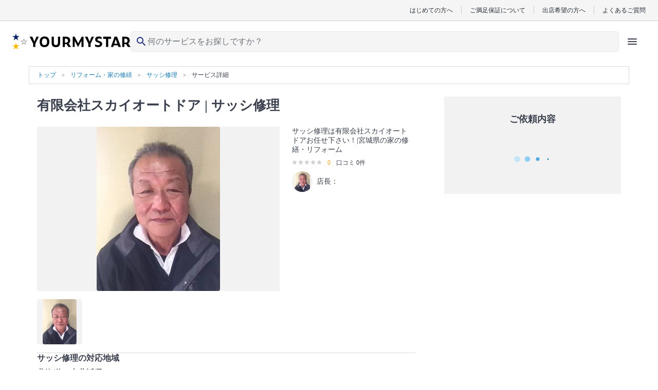

--- FILE ---
content_type: text/html; charset=UTF-8
request_url: https://yourmystar.jp/c0_127/c1_151/d_13143/
body_size: 17123
content:
<!DOCTYPE html>
<html lang="ja">
<head prefix="og: http://ogp.me/ns# fb: http://ogp.me/ns/fb# article: http://ogp.me/ns/article#">
        
        <style type="text/css">*{border-collapse:collapse;color:#393f4c;font-family:HiraginoSans-W3,HG丸ゴシックM-PRO,Hiragino Maru Gothic Pro,ヒラギノ丸ゴ Pro W4,メイリオ,Meiryo,MS P Gothic,ＭＳ Ｐゴシック,Osaka−等幅,Century Gothic;font-size:10px;margin:0;padding:0}p{word-break:break-word}li{list-style:none}a{color:#1a7ab3;cursor:pointer;text-decoration:none}a:visited{opacity:.5}a:active,a:focus,a:hover{text-decoration:underline}a:focus{outline:none}img{height:auto;max-width:100%}select{-webkit-appearance:none;appearance:none}select:focus{outline:none}textarea{-webkit-appearance:none;appearance:none}textarea:focus{outline:none}.element-latest-order-info-block{background-color:#e8f7ff;padding:8px 16px}.element-latest-order-info-block_order-info{align-items:center;display:flex}.element-latest-order-info-block_order-info .order-info-image-block{background-color:#f2f2f2;border-radius:50%;height:40px;margin-right:8px;overflow:hidden;position:relative;width:40px}.element-latest-order-info-block_order-info .order-info-image-block_image{left:50%;max-height:100%;max-width:100%;position:absolute;top:50%;transform:translate(-50%,-50%)}.element-latest-order-info-block_order-info .order-info-detail-block{align-items:center;display:flex;justify-content:space-between;width:calc(100% - 40px)}.element-latest-order-info-block_order-info .order-info-detail-block_info{color:#51a8dc}.element-latest-order-info-block_order-info .order-info-detail-block_info .order-working-date-block{color:inherit;font-size:1.2rem}.element-latest-order-info-block_order-info .order-info-detail-block_info .supplier-name-block{color:inherit;font-size:1.4rem;font-weight:700}.element-latest-order-info-block_order-info .order-info-detail-block_info:hover{color:#1a7ab3}.element-latest-order-info-block_order-info .order-info-detail-block_caret{height:24px;width:24px}.element-latest-order-info-block_order-info .order-info-detail-block_caret .order-info-caret-block{height:inherit;width:inherit;fill:#51a8dc;transform:rotate(90deg)}.btn-primary-lv1-normal{background-color:#51a8dc;border-radius:5px;box-shadow:0 4px 0 0 #1a7ab3;box-sizing:border-box;height:48px}.btn-primary-lv1-normal_button{color:#fff;cursor:pointer;font-size:1.8rem;height:inherit;width:100%}.btn-primary-lv1-normal_button:disabled{background:#b3b3b3;border-radius:5px;box-shadow:0 4px 0 0 #8c8c8c}.btn-primary-lv2-normal{background-color:#fff;border:1px solid #51a8dc;border-bottom:none;border-radius:5px;box-shadow:0 4px 0 0 #51a8dc;box-sizing:border-box;height:48px}.btn-primary-lv2-normal:hover{text-decoration:none}.btn-primary-lv2-normal_anchor-button,.btn-primary-lv2-normal_button{color:#51a8dc;cursor:pointer;font-size:1.8rem;height:inherit;width:100%}.btn-secondary-lv1-normal{background-color:#ff6f71;border-radius:5px;box-shadow:0 4px 0 0 #c34547;box-sizing:border-box;height:28px}.btn-secondary-lv1-normal_button{color:#fff;cursor:pointer;font-size:1.8rem;height:inherit;width:100%}.btn-secondary-lv2-normal{background-color:#fff;border:1px solid #ff6f71;border-bottom:none;border-radius:5px;box-shadow:0 4px 0 0 #ff6f71;box-sizing:border-box;height:28px}.btn-secondary-lv2-normal_button{color:#ff6f71;cursor:pointer;font-size:1.8rem;height:inherit;width:100%}.btn-primary-relivers-lv3{background-color:#b19d6d;border:1px solid #b49c66;border-radius:5px;box-shadow:0 4px 0 0 #8d7e58;box-sizing:border-box;height:48px}.btn-primary-relivers-lv3_button{color:inherit;cursor:pointer;font-size:1.2rem;font-weight:700;height:inherit;width:100%}.btn-disabled-lv2-normal{background-color:#fff;border:1px solid #d9d9d9;border-radius:5px;box-shadow:0 4px 0 0 #d9d9d9;box-sizing:border-box;height:48px}.btn-disabled-lv2-normal_button{color:#d9d9d9;cursor:pointer;font-size:1.8rem;height:inherit;width:100%}</style>
        
    
    
        <!-- Google Tag Manager -->
    <script>(function(w,d,s,l,i){w[l]=w[l]||[];w[l].push({'gtm.start':
    new Date().getTime(),event:'gtm.js'});var f=d.getElementsByTagName(s)[0],
    j=d.createElement(s),dl=l!='dataLayer'?'&l='+l:'';j.async=true;j.src=
    'https://www.googletagmanager.com/gtm.js?id='+i+dl;f.parentNode.insertBefore(j,f);
    })(window,document,'script','dataLayer','GTM-K6LG959');</script>
    <!-- End Google Tag Manager -->

    <meta charset="utf-8"/>    <meta name="viewport" content="width=device-width,initial-scale=0.65">
<title>有限会社スカイオートドアのサッシ修理[13143]｜ユアマイスター</title>
<meta name="description" content="サッシ修理は有限会社スカイオートドアお任せ下さい！|宮城県の家の修繕・リフォーム[13143]"/><link href="/favicon.ico?1768371463" type="image/x-icon" rel="icon"/><link href="/favicon.ico?1768371463" type="image/x-icon" rel="shortcut icon"/>                <script type="text/javascript" src="//dynamic.criteo.com/js/ld/ld.js?a=57673" async="true"></script>
    <script type="text/javascript">
        window.criteo_q = window.criteo_q || [];
        window.criteo_q.push(
            { event: "setAccount", account: 57673 },
            { event: "setSiteType", type: "d" },

                            { event: "setEmail", email: "" },
            
            
                                            JSON.parse('{"event":"viewItem","item":13143}')
                    );
    </script>
                <!-- Twitter universal website tag code -->
<script>
    !function(e,t,n,s,u,a){e.twq||(s=e.twq=function(){s.exe?s.exe.apply(s,arguments):s.queue.push(arguments);
    },s.version='1.1',s.queue=[],u=t.createElement(n),u.async=!0,u.src='//static.ads-twitter.com/uwt.js',
    a=t.getElementsByTagName(n)[0],a.parentNode.insertBefore(u,a))}(window,document,'script');
    // Insert Twitter Pixel ID and Standard Event data below
    twq('init','o1u96');
    twq('track','PageView');
    </script>
<!-- End Twitter universal website tag code -->
        <script>
  !function(f,b,e,v,n,t,s)
  {if(f.fbq)return;n=f.fbq=function(){n.callMethod?
  n.callMethod.apply(n,arguments):n.queue.push(arguments)};
  if(!f._fbq)f._fbq=n;n.push=n;n.loaded=!0;n.version='2.0';
  n.queue=[];t=b.createElement(e);t.async=!0;
  t.src=v;s=b.getElementsByTagName(e)[0];
  s.parentNode.insertBefore(t,s)}(window, document,'script',
  'https://connect.facebook.net/en_US/fbevents.js');
  fbq('init', '669466106871828');
  fbq('trackSingle', '669466106871828', 'PageView');
      fbq('trackSingle', '669466106871828', 'ViewContent', {
	content_type:'product', 
    content_ids: '13143',
    currency: 'JPY'
    });
      </script>
<noscript>
  <img height="1" width="1" style="display:none"
  src="https://www.facebook.com/tr?id=669466106871828&ev=PageView&noscript=1"
/>
</noscript>

        <link rel="preload" href="https://cdn.jsdelivr.net/npm/font-awesome@4.7.0/css/font-awesome.min.css" integrity="sha384-wvfXpqpZZVQGK6TAh5PVlGOfQNHSoD2xbE+QkPxCAFlNEevoEH3Sl0sibVcOQVnN" crossorigin="anonymous" as="style" onload="this.onload=null;this.rel='stylesheet'">
    <noscript><link rel="stylesheet" href="https://cdn.jsdelivr.net/npm/font-awesome@4.7.0/css/font-awesome.min.css" integrity="sha384-wvfXpqpZZVQGK6TAh5PVlGOfQNHSoD2xbE+QkPxCAFlNEevoEH3Sl0sibVcOQVnN" crossorigin="anonymous"></noscript>

        <link rel="stylesheet" href="https://cdn.jsdelivr.net/npm/slick-carousel@1.6.0/slick/slick.css" integrity="sha256-2RdmDD1veq0y68SwASxtC7hKE+IBoBLjNLzKS59Ghsk=" crossorigin="anonymous"/><link rel="stylesheet" href="https://p.ymcdn.jp/pu/yourmystar.jp/php/css/slick/slick-theme.css?1768371463"/><link rel="stylesheet" href="https://p.ymcdn.jp/pu/yourmystar.jp/php/css/visit-estimates-detail.pc.css?1768371538"/><link rel="stylesheet" href="https://p.ymcdn.jp/pu/yourmystar.jp/php/css/element-service-ranking.pc.css?1768371538"/>
    
        <script src="https://cdn.jsdelivr.net/npm/jquery@3.3.1/dist/jquery.min.js" integrity="sha256-FgpCb/KJQlLNfOu91ta32o/NMZxltwRo8QtmkMRdAu8=" crossorigin="anonymous"></script>
    <script src="https://cdn.jsdelivr.net/npm/vue@2.6.14/dist/vue.min.js" integrity="sha256-kXTEJcRFN330VirZFl6gj9+UM6gIKW195fYZeR3xDhc=" crossorigin="anonymous"></script>
    <script src="https://p.ymcdn.jp/pu/yourmystar.jp/php/js/vendor-chunk.js?1768371559"></script>
    
    
            <link rel="canonical" href="https://yourmystar.jp/c0_127/c1_151/d_13143/">
    
    
    
    
    <meta property="og:url" content="https://yourmystar.jp/c0_127/c1_151/d_13143/" />
<meta property="og:title" content="有限会社スカイオートドアのサッシ修理[13143]｜ユアマイスター" />
<meta property="og:type" content="website" />
    <meta property="og:image" content="https://p.ymcdn.jp/pu/yourmystar.jp/php/img/common/ym-default-ogp.png" />
<meta property="og:site_name" content="ユアマイスター" />
<meta property="og:description" content="サッシ修理は有限会社スカイオートドアお任せ下さい！|宮城県の家の修繕・リフォーム[13143]" />

    <!-- Facebook用設定 -->
<meta property="fb:app_id" content="215394565579559" />
<meta name="facebook-domain-verification" content="py1viiwvtkb86ue3skt009xtv9bzhf" />
    <!-- ※Twitter共通設定 -->
<meta name="twitter:card" content="summary" />                            <script type="application/ld+json">
            [{"@context":"http://schema.org","@type":"WebSite","name":"ユアマイスター","url":"https://yourmystar.jp/"},{"@context":"http://schema.org","@type":"Corporation","name":"ユアマイスター株式会社","telephone":"0364278713","email":"contact@yourmystar.jp","url":"https://corp.yourmystar.jp/","address":{"@type":"PostalAddress","name":"東京都目黒区東山3丁目15-1 出光池尻ビル3階"}}]        </script>
        
    <meta name="norton-safeweb-site-verification" content="48v2m4jkc6b5adubhrw0vbj365tgi8lc8qdy-h6rz1ooq1gt9ia191710e5kpnvhqta-9xgluowd-q43n8anl3fd9ttnzqihgcjs2cd9amod5bzxms5fukll68kvynlx" />

                <script>!function(n){if(!window[n]){var o=window[n]=function(){var n=[].slice.call(arguments);return o.x?o.x.apply(0,n):o.q.push(n)};o.q=[],o.i=Date.now(),o.allow=function(){o.o="allow"},o.deny=function(){o.o="deny"}}}("krt")</script>
    <script async src="https://cdn-edge.karte.io/207e65e7fee5096d159d4969f356dbd9/edge.js"></script>
    
    <link rel="preload" type="font/woff2" href="https://p.ymcdn.jp/pu/yourmystar.jp/php/fonts/MaterialIconsRound-Regular.woff2" as="font" crossorigin="anonymous">
    </head>

    <body class="pc">
                                <noscript><iframe src="https://www.googletagmanager.com/ns.html?id=GTM-K6LG959"
                              height="0" width="0" style="display:none;visibility:hidden"></iframe></noscript>
                    
        <link rel="stylesheet" href="https://p.ymcdn.jp/pu/yourmystar.jp/php/css/tailwind.css?1768371561"/><!-- ヘッダー -->
<header class="reset sticky z-30 top-0 border-b border-gray-50 bg-white text-gray-900 lg:static lg:border-b-0 ">
    <!-- row1 -->
  <div class="mx-auto hidden border-b border-gray-200 bg-gray-50 py-3 px-6 lg:block">
      <ul class="flex items-center justify-end divide-x divide-gray-200 leading-none">
          <li><a href="/explanation/" class="px-4 font-sans text-gray-900 text-xs">はじめての方へ</a></li>
          <li><a href="/campaigns/satisfaction-guarantee/" class="px-4 font-sans text-gray-900 text-xs">ご満足保証について</a></li>
          <li><a href="/partner/" class="px-4 font-sans text-gray-900 text-xs">出店希望の方へ</a></li>
          <li>
              <a href="https://yourmystar.my.site.com/usersupport/s/" class="pl-4 font-sans text-gray-900 text-xs">よくあるご質問</a>
          </li>
      </ul>
  </div>
  <!-- /row1 -->
    <!-- row2 -->
  <script src="https://p.ymcdn.jp/pu/yourmystar.jp/php/js/header/HeaderIcons.js?1768371559" defer="defer"></script>  <div id="header-icons" class="min-h-[48px] lg:h-[64px]">
    <script id="header-icons-template" type="text/x-template">
      <HeaderIcons :hide-navi="false" sirius-url="https://api.yourmystar.jp" prefecture-id="">
          <!--出店LP用に右側のアイコンを変える-->
                </HeaderIcons>
    </script>
  </div>
</header>
<!-- /ヘッダー -->

                
        <div class="container-block">
            

    <script type="application/ld+json">
        {"@context":"https://schema.org","@type":"BreadcrumbList","name":"パンくずリスト","itemListElement":[{"@type":"ListItem","position":1,"name":"トップ","item":"https://yourmystar.jp/"},{"@context":"https://schema.org","@type":"ListItem","position":2,"name":"リフォーム・家の修繕","item":"https://yourmystar.jp/c0_127/"},{"@context":"https://schema.org","@type":"ListItem","position":3,"name":"サッシ修理","item":"https://yourmystar.jp/c0_127/c1_151/"},{"@context":"https://schema.org","@type":"ListItem","position":4,"name":"サービス詳細"}]}    </script>

<div class="element-breadcrumb-block">
    <div class="element-breadcrumb-block_breadcrumb-list">
        <ol class="breadcrumb-list-block">
            <li class="breadcrumb-list-block_link breadcrumb-list-block_link__top-link">
                <a class="breadcrumb-link-block" href="/">
                    <span class="breadcrumb-link-block_name">トップ</span>
                </a>
            </li>
                                                <li class="breadcrumb-list-block_link">
                        <a class="breadcrumb-link-block" href="/c0_127/">
                            <span class="breadcrumb-link-block_name" itemprop="title">リフォーム・家の修繕</span>
                        </a>
                    </li>
                                                                <li class="breadcrumb-list-block_link">
                        <a class="breadcrumb-link-block" href="/c0_127/c1_151/">
                            <span class="breadcrumb-link-block_name" itemprop="title">サッシ修理</span>
                        </a>
                    </li>
                                                                                    <li class="breadcrumb-list-block_link">
                        <span class="breadcrumb-name-block">サービス詳細</span>
                    </li>
                                    </ol>
    </div>
</div>

<div class="main-contents-block">
        <div class="main-contents-block_left-contents">
        <h1 class="service-top-title-block">
            <a class="service-top-title-block_link" href="/suppliers/sukaiauto/">有限会社スカイオートドア</a>
            | サッシ修理        </h1>

                <div class="service-title-image-block">
            <div class="service-title-image-block_images">
                <div class="service-image-block">
                                                                                                    <img src="https://p.ymcdn.jp/ho/ipx/f_auto,q_80,w_500/k73s0ZcIieFgrmr5.jpg" class="service-image-block_image service-image-block_image__show" data-element-class="service-image" data-index="1" alt=""/>                                                            </div>
                                    <div class="thumbnail-service-image-block">
                                                    <div class="thumbnail-service-image-block_image">
                                <img src="https://p.ymcdn.jp/ho/ipx/f_auto,q_80,w_100/k73s0ZcIieFgrmr5.jpg" class="thumbnail-image-block" data-element-class="thumbnail-service-image" data-index="1" alt=""/>                            </div>
                                            </div>
                            </div>

            <div class="service-title-image-block_service-detail">
                <h2 class="service-category-block">
                    サッシ修理は有限会社スカイオートドアお任せ下さい！|宮城県の家の修繕・リフォーム                </h2>
                <div class="supplier-review-stars-block">
                    
<div class="stars-and-score-block__nolink" >
                        
<span class="stars-and-score-block_star-images">
    <!--
                --><img src="https://p.ymcdn.jp/ho/ipx/f_auto/img/common/v3/ui-star-off.svg?1768371463" class="star-image-block" alt="" style="display: inline; margin-right: 2px;" width="10" height="10"/><!--
                    --><img src="https://p.ymcdn.jp/ho/ipx/f_auto/img/common/v3/ui-star-off.svg?1768371463" class="star-image-block" alt="" style="display: inline; margin-right: 2px;" width="10" height="10"/><!--
                    --><img src="https://p.ymcdn.jp/ho/ipx/f_auto/img/common/v3/ui-star-off.svg?1768371463" class="star-image-block" alt="" style="display: inline; margin-right: 2px;" width="10" height="10"/><!--
                    --><img src="https://p.ymcdn.jp/ho/ipx/f_auto/img/common/v3/ui-star-off.svg?1768371463" class="star-image-block" alt="" style="display: inline; margin-right: 2px;" width="10" height="10"/><!--
                    --><img src="https://p.ymcdn.jp/ho/ipx/f_auto/img/common/v3/ui-star-off.svg?1768371463" class="star-image-block" alt="" style="display: inline" width="10" height="10"/><!--
    --></span>
<span class="stars-and-score-block_score" data-element-id="element-review-score">0</span>
<span class="stars-and-score-block_count" data-element-id="element-review-count">口コミ&nbsp;0件</span>
            </div>
                </div>

                <div class="supervisor-detail-block">
                    <div class="supervisor-detail-block_image-and-name">
                        <div class="supervisor-image-block">
                                                            <img src="https://p.ymcdn.jp/ho/ipx/f_auto,q_80,w_50/Qncw3pEQD8a4fPRa.jpg" srcset="https://p.ymcdn.jp/ho/ipx/f_auto,q_80,w_100/Qncw3pEQD8a4fPRa.jpg 2x" class="supervisor-image-block_image" alt=""/>                                                    </div>
                        <p class="supervisor-name-block">店長：</p>
                    </div>
                                    </div>

                            </div>
        </div>

        <div class="service-tag-list-block">
            <div class="service-tag-list-block_tags">
                            </div>
        </div>

                    
<div class="supplier-covered-areas-block">
    <p class="supplier-covered-areas-block_title">サッシ修理の対応地域</p>
            <div class="supplier-covered-areas-block_detail" data-element-class="accordion-target" data-target-class="supplier-covered-areas">
                                                        <p class="region-name-block" >北海道・東北近県</p>
                                                    <p class="region-name-block" >[宮城県]</p>
                    <div class="region-list-block" >
                                                                            <p class="region-list-block_child-area-name">
                                                                仙台市                            </p>
                                                                                    (
                                                            <p class="region-list-block_grand-child-area-name">
                                                                        青葉区                                </p>
                                                                                            <p class="region-list-block_grand-child-area-name">
                                                                            ,&nbsp;
                                                                        宮城野区                                </p>
                                                                                            <p class="region-list-block_grand-child-area-name">
                                                                            ,&nbsp;
                                                                        若林区                                </p>
                                                                                            <p class="region-list-block_grand-child-area-name">
                                                                            ,&nbsp;
                                                                        太白区                                </p>
                                                                                            <p class="region-list-block_grand-child-area-name">
                                                                            ,&nbsp;
                                                                        泉区                                </p>
                                                                                        )
                                                    <p class="region-list-block_child-area-name">
                                                                    &nbsp;/&nbsp;
                                                                石巻市                            </p>
                                                                                    <p class="region-list-block_child-area-name">
                                                                    &nbsp;/&nbsp;
                                                                塩竈市                            </p>
                                                                                    <p class="region-list-block_child-area-name">
                                                                    &nbsp;/&nbsp;
                                                                名取市                            </p>
                                                                                    <p class="region-list-block_child-area-name">
                                                                    &nbsp;/&nbsp;
                                                                多賀城市                            </p>
                                                                                    <p class="region-list-block_child-area-name">
                                                                    &nbsp;/&nbsp;
                                                                岩沼市                            </p>
                                                                                    <p class="region-list-block_child-area-name">
                                                                    &nbsp;/&nbsp;
                                                                東松島市                            </p>
                                                                                    <p class="region-list-block_child-area-name">
                                                                    &nbsp;/&nbsp;
                                                                柴田郡                            </p>
                                                                                    <p class="region-list-block_child-area-name">
                                                                    &nbsp;/&nbsp;
                                                                亘理郡                            </p>
                                                                                    <p class="region-list-block_child-area-name">
                                                                    &nbsp;/&nbsp;
                                                                宮城郡                            </p>
                                                                                    <p class="region-list-block_child-area-name">
                                                                    &nbsp;/&nbsp;
                                                                黒川郡                            </p>
                                                                            </div>
                                                                                                                                                        <div class="region-list-show-more-block" data-element-class="supplier-covered-areas-show-more-btn">
                <p class="region-list-show-more-block_detail" data-element-class="show-more-btn">
                    <span class="show-more-text-block" data-element-class="show-more-btn-text">すべてを表示する</span>
                    <i class="show-more-icon-block icon fa fa-angle-down" area-hidden="true"></i>
                </p>
            </div>
        </div>
    </div>

<script src="https://p.ymcdn.jp/pu/yourmystar.jp/php/js/accordion.js?1768371463" defer="defer"></script>
<script>
    $(function() {;
        var accordionHideItems = $('[data-target-class="supplier-covered-areas"]').find('[data-element-class="accordion-hide-items"]');
        if (accordionHideItems.length > 0) {
            $('[data-element-class="supplier-covered-areas-show-more-btn"]').css('display', 'block');
        }
    });
</script>
        
        <div class="safe-description-block">
            <div class="safe-description-block_icon"></div>
            <p>
                <a href="/campaigns/satisfaction-guarantee/" class="safe-description-block_link" target="_blank" rel="noopener noreferrer">
                    ユアマイスター安心への取り組み
                    <i class="icon-block fa fa-angle-right" aria-hidden="true"></i>
                </a>
                <span class="safe-description-block_text">保証サービスやサポート体制があります</span>
            </p>
        </div>

                            <div class="internal-link-block">
                <div class="internal-link-block_detail">
                                            <p class="link-name-block"><a class="link-name-block_name" data-element-class="internal-link" data-target-id="featured-askmeister-questions">よくある質問<i class="fa fa-angle-down icon-block" aria-hidden="true"></i></a></p>
                    
                                    </div>
            </div>
        
                <div class="service-details-block">
            <h2 class="service-details-block_title">サービスの特徴</h2>
            <div class="service-details-block_description">
                <div class="service-description-block">
                    <h3 class="service-description-block_title">サッシ修理のセールスポイント</h3>
                    <p class="service-description-block_text">ご依頼・ご相談に、スピーディーで適切なサービスでお応えします</p>

                    
                    <h3 class="service-description-block_title">キャンセルについて</h3>
                    <p class="service-description-block_text">予約確定後のキャンセルの場合、作業日5日～2日前まではサービス料金の２５％　作業日前日まではサービス料金の５０％　作業日当日は１００％のキャンセル料が発生致します。</p>

                                                                                            <p class="service-description-block_text"></p>
                                                                                                <p class="service-description-block_text"></p>
                                                                                                <p class="service-description-block_text"></p>
                                                                                                <p class="service-description-block_text"></p>
                                                                                                <p class="service-description-block_text"></p>
                                                            </div>
            </div>
        </div>

                    <div class="askmeister-question-block" data-element-id="featured-askmeister-questions">
                <h2 class="askmeister-question-block_title">
                    リフォーム・家の修繕のよくある質問
                </h2>
                <div class="askmeister-question-block_cassette">
                                                                        <div class="askmeiser-question-cassette-block">
                                <div class="askmeiser-question-cassette-block_cassette">
                                    <div class="cassette-question-block">
                                        <img src="https://p.ymcdn.jp/ho/ipx/f_auto/img/askmeister/icon_askmeister_q.svg?1768371463" class="cassette-question-block_image" alt=""/>                                        <p class="cassette-question-block_text">サッシのみの修理（ガラスは元のものを使用）は可能ですか</p>
                                    </div>
                                    <div class="cassette-answer-block">
                                        <img src="https://p.ymcdn.jp/ho/ipx/f_auto/img/askmeister/icon_askmeister_a.svg?1768371463" class="cassette-answer-block_image" alt=""/>                                        <div class="cassette-answer-block_text" data-element-class="contents-box">
                                            <div class="answer-text-block" data-element-class="height-change-target">
                                                <p class="answer-text-block_text" data-element-class="hide-items">
                                                    サッシのみの修理も可能ですのでお問い合わせください。                                                </p>
                                            </div>
                                            <div class="show-more-btn-block" data-element-class="show-more-btn-area">
                                                <span class="show-more-btn-block_text" data-element-class="show-more-btn-text">すべてを表示する</span>
                                                <i class="show-more-btn-block_icon fa fa-angle-down" aria-hidden="true" data-element-class="show-more-btn-icon"></i>
                                            </div>
                                        </div>
                                    </div>
                                </div>
                            </div>
                                                                                                                                                                                                                                    <div class="askmeiser-question-cassette-block">
                                <div class="askmeiser-question-cassette-block_cassette">
                                    <div class="cassette-question-block">
                                        <img src="https://p.ymcdn.jp/ho/ipx/f_auto/img/askmeister/icon_askmeister_q.svg?1768371463" class="cassette-question-block_image" alt=""/>                                        <p class="cassette-question-block_text">実際の作業の際に、見積もり時の料金、作業期間が変わることはありますか？また、連絡等はしていただけますか？【家の修繕・リフォーム】</p>
                                    </div>
                                    <div class="cassette-answer-block">
                                        <img src="https://p.ymcdn.jp/ho/ipx/f_auto/img/askmeister/icon_askmeister_a.svg?1768371463" class="cassette-answer-block_image" alt=""/>                                        <div class="cassette-answer-block_text" data-element-class="contents-box">
                                            <div class="answer-text-block" data-element-class="height-change-target">
                                                <p class="answer-text-block_text" data-element-class="hide-items">
                                                    料金、作業期間の変更はございます。必ず連絡は致します                                                </p>
                                            </div>
                                            <div class="show-more-btn-block" data-element-class="show-more-btn-area">
                                                <span class="show-more-btn-block_text" data-element-class="show-more-btn-text">すべてを表示する</span>
                                                <i class="show-more-btn-block_icon fa fa-angle-down" aria-hidden="true" data-element-class="show-more-btn-icon"></i>
                                            </div>
                                        </div>
                                    </div>
                                </div>
                            </div>
                                                                                                                                                    </div>
            </div>
        
                
                <div class="supplier-detail-block">
            <div class="supplier-detail-block_supplier-name">
                <h2 class="supplier-name-block">
                    <a href="/suppliers/sukaiauto/" class="supplier-name-block_link">有限会社スカイオートドア</a>
                </h2>
                <div class="supplier-review-stars-block">
                    
<div class="stars-and-score-block" >
                        <a href="/suppliers/sukaiauto/reviews/">
                
<span class="stars-and-score-block_star-images">
    <!--
                --><img src="https://p.ymcdn.jp/ho/ipx/f_auto/img/common/v3/ui-star-off.svg?1768371463" class="star-image-block" alt="" style="display: inline; margin-right: 2px;" width="10" height="10"/><!--
                    --><img src="https://p.ymcdn.jp/ho/ipx/f_auto/img/common/v3/ui-star-off.svg?1768371463" class="star-image-block" alt="" style="display: inline; margin-right: 2px;" width="10" height="10"/><!--
                    --><img src="https://p.ymcdn.jp/ho/ipx/f_auto/img/common/v3/ui-star-off.svg?1768371463" class="star-image-block" alt="" style="display: inline; margin-right: 2px;" width="10" height="10"/><!--
                    --><img src="https://p.ymcdn.jp/ho/ipx/f_auto/img/common/v3/ui-star-off.svg?1768371463" class="star-image-block" alt="" style="display: inline; margin-right: 2px;" width="10" height="10"/><!--
                    --><img src="https://p.ymcdn.jp/ho/ipx/f_auto/img/common/v3/ui-star-off.svg?1768371463" class="star-image-block" alt="" style="display: inline" width="10" height="10"/><!--
    --></span>
<span class="stars-and-score-block_score" data-element-id="element-review-score">0</span>
<span class="stars-and-score-block_count" data-element-id="element-review-count">口コミ&nbsp;0件</span>
            </a>
            </div>
                </div>
            </div>

            <div class="supplier-detail-block_supplier-info">
                <div class="supplier-info-block">
                    <div class="supplier-info-block_supervisor">
                        <h3 class="supervisor-label-block">店長</h3>
                        <div class="supervisor-detail-block">
                            <p class="supervisor-detail-block_image">
                                                                    <img class="image-block" src="https://p.ymcdn.jp/ho/ipx/f_auto,q_80,w_50/Qncw3pEQD8a4fPRa.jpg" alt="店舗画像"
                                        srcset="https://p.ymcdn.jp/ho/ipx/f_auto,q_80,w_100/Qncw3pEQD8a4fPRa.jpg 2x">
                                                            </p>
                            <p class="supervisor-detail-block_name">
                                                            </p>
                        </div>
                    </div>

                    <div class="supplier-info-block_business-hour">
                        <div class="business-hour-block">
                            <h3 class="business-hour-block_label">営業時間</h3>
                            <p class="business-hour-block_text">9:00~18:00</p>
                        </div>
                    </div>

                    <div class="supplier-info-block_holiday">
                        <div class="holiday-block">
                            <h3 class="holiday-block_label">定休日</h3>
                            <p class="holiday-block_text">日曜日</p>
                        </div>
                    </div>

                    <div class="supplier-info-block_address">
                        <div class="address-block">
                            <h3 class="address-block_label">所在地</h3>
                            <p class="address-block_text">
                                〒9830023&nbsp;宮城県仙台市宮城野区福田町2-14 -11                            </p>
                        </div>
                    </div>
                                    </div>
                                    <div class="supplier-review-chart-block">
                        <div class="supplier-review-chart-block_review-chart">
                            <div class="review-chart-block">
                                <canvas class="review-chart-block_body" id="myChart" height="150" width="150"></canvas>
                            </div>
                            <div id="legend"></div>
                        </div>
                    </div>
                            </div>
            <div class="supplier-detail-block_covered-areas">
                                                                                    <div class="covered-areas-title-block">
                            <h3 class="covered-areas-title-block_label">対応地域</h3>
                            <h4 class="covered-areas-title-block_region-name">北海道・東北近県</h4>
                        </div>
                                                    <div class="prefecture-and-city-block">
                                <h5 class="prefecture-and-city-block_prefecture-name">宮城県</h5>
                                <p class="prefecture-and-city-block_city-name">
                                                                                                                    仙台市
                                                                                (
                                                                                                                                青葉区                                                                                    ,                                             宮城野区                                                                                    ,                                             若林区                                                                                    ,                                             太白区                                                                                    ,                                             泉区                                                                                )
                                                                             /                                         石巻市
                                                                                 /                                         塩竈市
                                                                                 /                                         名取市
                                                                                 /                                         多賀城市
                                                                                 /                                         岩沼市
                                                                                 /                                         東松島市
                                                                                 /                                         柴田郡
                                                                                 /                                         亘理郡
                                                                                 /                                         宮城郡
                                                                                 /                                         黒川郡
                                                                        </p>
                            </div>
                                                                                                                                                                                                                                                </div>
        </div>

                    <div class="other-services-block">
                <h2 class="other-services-block_label">
                    このプロのその他のサービス
                </h2>

                                <div class="other-services-block_other-service" data-element-class="other-service">
                                            
<div class="element-other-service-cassette-block" data-element-class="other-service-cassette">
    <a class="element-other-service-cassette-block_cassette" href="/c0_127/c1_150/d_13142/">
                    <p class="category-icon-block">
                <svg role="image" class="category-icon-block_icon">
                                        <use xlink:href="/img/sprite/category-icons.svg?1768371464#medium-category-150" />
                </svg>
            </p>
                <div class="category-and-price-block">
                            <p class="category-and-price-block_medium-category-name">窓ガラス修理・交換</p>
            
                        
                    </div>
    </a>
</div>
                                    </div>
            </div>
        
                    </div>

        <div class="main-contents-block_right-contents">
        <p class="order-form-title-block">
            ご依頼内容
        </p>
        <div class="order-form-block" data-element-id="order-form-append-target">
            <div class="order-form-block_mask-image">
                <img src="https://p.ymcdn.jp/ho/ipx/f_auto/img/common/v3/loader.svg?1768371463" class="mask-image-block" alt=""/>            </div>
        </div>

        <div data-element-id="floating-navi-initial-position"></div>
        <div class="order-form-link-block" data-element-id="floating-right-navi">
            <div class="order-form-link-block_supplier-detail">
                <div class="supplier-tooltip-block">
                    <p class="supplier-tooltip-block_text">閲覧中の業者さんはこちら</p>
                </div>
                <div class="supplier-detail-block">
                    <div class="supplier-detail-block_supervisor-image">
                                                    <img src="https://p.ymcdn.jp/ho/ipx/f_auto,q_80,w_100/Qncw3pEQD8a4fPRa.jpg" srcset="https://p.ymcdn.jp/ho/ipx/f_auto,q_80,w_200/Qncw3pEQD8a4fPRa.jpg 2x" class="supervisor-image-block" alt=""/>                                            </div>

                    <div class="supplier-detail-block_detail">
                        <p class="supplier-name-block">有限会社スカイオートドア</p>
                        <div class="supplier-review-stars-block">
                            
<div class="stars-and-score-block__nolink" >
                        
<span class="stars-and-score-block_star-images">
    <!--
                --><img src="https://p.ymcdn.jp/ho/ipx/f_auto/img/common/v3/ui-star-off.svg?1768371463" class="star-image-block" alt="" style="display: inline; margin-right: 2px;" width="10" height="10"/><!--
                    --><img src="https://p.ymcdn.jp/ho/ipx/f_auto/img/common/v3/ui-star-off.svg?1768371463" class="star-image-block" alt="" style="display: inline; margin-right: 2px;" width="10" height="10"/><!--
                    --><img src="https://p.ymcdn.jp/ho/ipx/f_auto/img/common/v3/ui-star-off.svg?1768371463" class="star-image-block" alt="" style="display: inline; margin-right: 2px;" width="10" height="10"/><!--
                    --><img src="https://p.ymcdn.jp/ho/ipx/f_auto/img/common/v3/ui-star-off.svg?1768371463" class="star-image-block" alt="" style="display: inline; margin-right: 2px;" width="10" height="10"/><!--
                    --><img src="https://p.ymcdn.jp/ho/ipx/f_auto/img/common/v3/ui-star-off.svg?1768371463" class="star-image-block" alt="" style="display: inline" width="10" height="10"/><!--
    --></span>
<span class="stars-and-score-block_score" data-element-id="element-review-score">0</span>
<span class="stars-and-score-block_count" data-element-id="element-review-count">口コミ&nbsp;0件</span>
            </div>
                        </div>
                    </div>
                </div>
                <div class="order-form-jump-btn-block btn-primary-lv1-normal" data-element-class="internal-link" data-target-id="order-form-append-target">
                    <button class="order-form-jump-btn-block_btn btn-primary-lv1-normal_button">依頼する</button>
                </div>
            </div>
        </div>
    </div>
</div>

<div data-element-id="stop-floating-navi-marker"></div>

<div class="bottom-contents-block">
    <div class="bottom-contents-block_element">
                        <script src="https://cdn.jsdelivr.net/npm/slick-carousel@1.6.0/slick/slick.min.js" integrity="sha256-4Cr335oZDYg4Di3OwgUOyqSTri0jUm2+7Gf2kH3zp1I=" crossorigin="anonymous" defer="defer"></script>

<div class="element-service-monthly-rankings-block" data-element-id="service-ranking">
            <div class="element-service-monthly-rankings-block_label">
                                                <h2 class="service-monthly-rankings-label-block">月間ランキング</h2>
                                                        <div class="service-rankings-link-block">
                                                                <a href="/c0_127/c1_151/suppliers/" class="service-rankings-link-block_link">
                            <p class="ranking-link-text-block">全国のサッシ修理のプロを探す</p>
                            <i class="ranking-link-icon-block fa fa-angle-right" aria-hidden="true"></i>
                        </a>
                                    </div>
                    </div>
    
            <div class="element-service-monthly-rankings-block_select-tabs-and-link">
            <ul class="service-rankings-select-tabs-block">
                                    <li class="service-rankings-select-tabs-block_tab btn-primary-lv2-normal" data-element-id="service-ranking-first-tab" data-element-class="ranking-category-tab" data-num="0" data-content="0">
                        <p class="service-ranking-tab-text-block btn-primary-lv2-normal_button" data-element-class="ranking-select-category-button">全てのカテゴリー</p>
                    </li>
                                    <li class="service-rankings-select-tabs-block_tab btn-disabled-lv2-normal"  data-element-class="ranking-category-tab" data-num="1" data-content="1">
                        <p class="service-ranking-tab-text-block btn-disabled-lv2-normal_button" data-element-class="ranking-select-category-button">ハウスクリーニング</p>
                    </li>
                                    <li class="service-rankings-select-tabs-block_tab btn-disabled-lv2-normal"  data-element-class="ranking-category-tab" data-num="2" data-content="135">
                        <p class="service-ranking-tab-text-block btn-disabled-lv2-normal_button" data-element-class="ranking-select-category-button">鞄の修理・お手入れ</p>
                    </li>
                                    <li class="service-rankings-select-tabs-block_tab btn-disabled-lv2-normal"  data-element-class="ranking-category-tab" data-num="3" data-content="134">
                        <p class="service-ranking-tab-text-block btn-disabled-lv2-normal_button" data-element-class="ranking-select-category-button">靴の修理・お手入れ</p>
                    </li>
                            </ul>
        </div>
    
    <div class="element-service-monthly-rankings-block_contents">
        <div class="service-rankings-contents-block" data-element-id="service-ranking-contents"></div>
        <div class="loader-overlay-block loader-overlay-block__hidden" data-element-id="service-ranking-loader-overlay">
            <img src="https://p.ymcdn.jp/ho/ipx/f_auto/img/common/v3/loader.svg?1768371463" class="loader-overlay-block_image" alt=""/>        </div>
    </div>

    <div class="element-service-monthly-rankings-block_hidden-contents" data-element-id="service-ranking-hidden-contents">
        <div class="service-rankings-contents-block_content" data-element-class="ranking-content">
            <a class="service-ranking-link-block" data-element-class="ranking-service-link">
                <div class="service-ranking-link-block_image">
                    <img src="https://p.ymcdn.jp/ho/ipx/f_auto/img/common/v3/loader.svg?1768371463" alt="" class="ranking-service-image-block" data-element-class="ranking-service-image"/>                </div>
                <p class="service-ranking-link-block_ranking-number" data-element-class="ranking-number"></p>
                <p class="service-ranking-link-block_supplier-name" data-element-class="ranking-supplier-name"></p>
                <p class="service-ranking-link-block_service-name" data-element-class="ranking-service-name"></p>
                <p class="service-ranking-link-block_price" data-element-class="ranking-service-price"></p>
            </a>
        </div>
    </div>
</div>

<script type="text/javascript" defer="defer">
$(function () {
    var serviceRankingActiveTabNum = 0;

        serviceReviewFirstAction();

        function styleChangeServiceRankingButton(targetButton, isActive) {
        if (isActive) {
                        targetButton.removeClass('btn-disabled-lv2-normal');
            targetButton.find('[data-element-class="ranking-select-category-button"]').removeClass('btn-disabled-lv2-normal_button');
            targetButton.addClass('btn-primary-lv2-normal');
            targetButton.find('[data-element-class="ranking-select-category-button"]').addClass('btn-primary-lv2-normal_button');
        } else {
            targetButton.removeClass('btn-primary-lv2-normal');
            targetButton.addClass('btn-disabled-lv2-normal');
            targetButton.find('[data-element-class="ranking-select-category-button"]').removeClass('btn-primary-lv2-normal_button');
            targetButton.find('[data-element-class="ranking-select-category-button"]').addClass('btn-disabled-lv2-normal_button');
        }
    }

        $('[data-element-class="ranking-category-tab"]').on('click', function () {
        serviceRankingActiveTabNum = serviceReviewClickAction(serviceRankingActiveTabNum, $(this));

        $('[data-element-class="ranking-category-tab"]').each(function (i, elm) {
            if ($(elm).hasClass('btn-primary-lv2-normal')) {
                styleChangeServiceRankingButton($(elm), false);
                return;
            }
        });
        styleChangeServiceRankingButton($(this), true);
    });

        function serviceReviewFirstAction() {
                    drawServiceRanking(151);
            }

        function serviceReviewClickAction(activeTabNum, latestClickTab) {
        latestClickTabNum = latestClickTab.data('num');
        var categoryId = latestClickTab.data('content');
        if (activeTabNum == latestClickTabNum) {
            return false;
        }

                $('[data-element-id="service-ranking-contents"]').height('');

        activeTabNum = latestClickTabNum;
        $('[data-element-id="service-ranking-loader-overlay"]').removeClass('loader-overlay-block__hidden');

        drawServiceRanking(categoryId);
        $('[data-element-id="service-ranking-loader-overlay"]').addClass('loader-overlay-block__hidden');
        return activeTabNum;
    }

        function drawServiceRanking(category_id, area_id) {
        category_id = (category_id === undefined) ? null : category_id;
        area_id     = (area_id === undefined) ? null : area_id;

        var date    = new Date();
        var year    = date.getFullYear();
        var month   = date.getMonth();

        if (month == 0) {
            year--;
            month = 12;
        }

        var url = '/api/service-monthly-rankings/?limit=20&year=' + year + '&month=' + month;

        if (area_id && category_id) {
            url += '&area_id=' + area_id + '&category_id=' + category_id;
        } else if (area_id) {
            url += '&area_id=' + area_id;
        } else {
            url += '&area_id=null';

            if (category_id) {
                url += '&category_id=' + category_id;
            }
        }

        $.ajax({
            type: 'GET',
            url: url,
            dataType: 'json',
            success: function(data) {
                var slickTarget = $('[data-element-id="service-ranking-contents"]');
                if (slickTarget.hasClass('slick-slider')) {
                    // slick済みだった場合、一度slickを解除
                    slickTarget.slick('unslick');
                }
                slickTarget.html('');

                if (data.items.length > 0) {

                                        appendServiceRankingData(data.items)
                    slick(slickTarget, 5);
                } else {
                    var text = '<p class="service-rankings-contents-block_text">現在集計中です。</p>';
                    slickTarget.html(text);
                    changeHeightWithAnimation(slickTarget);
                }
                $('[data-element-id="service-ranking-loader-overlay"]').fadeOut(50);
            },
            error: function() {
                var slickTarget = $('[data-element-id="service-ranking-contents"]');
                var text = '<p class="service-rankings-contents-block_text">データの取得に失敗しました。</p>';
                slickTarget.html(text);
                changeHeightWithAnimation(slickTarget);
                $('[data-element-id="service-ranking-loader-overlay"]').fadeOut(50);
            }
        });
    }

        function appendServiceRankingData(data) {
        var number = 1;
        $.each(data, function(i, elm) {
            if (elm['deleteFlg'] == 1) {
                // 非公開サービスの場合表示しないため処理をスキップする
                return true;
            }

            var price = '';
            if (elm['orderFlowTypeId'] == 1 || elm['orderFlowTypeId'] == 2) {
                if (elm['price'] === 0 || elm['price'] == '') {
                    price = '';
                } else {
                    price = String(elm['price']).replace(/(\d)(?=(\d{3})+$)/g, '$1,') + '円';
                }
            }

                        var target = $('[data-element-id="service-ranking-hidden-contents"]').find('[data-element-class="ranking-content"]:first').clone();

                        target.find('[data-element-class="ranking-service-link"]').attr('href', elm['serviceUrl']);
                            if (elm['serviceImageUrl']) {
                    target.find('[data-element-class="ranking-service-image"]').attr('src', 'https://p.ymcdn.jp/ho/img/common/v3/loader.svg');
                    target.find('[data-element-class="ranking-service-image"]').attr('data-src', elm['serviceImageUrl'].replace('/f_auto,q_80/', '/f_auto,q_80,w_150/'));
                    target.find('[data-element-class="ranking-service-image"]').attr('data-srcset', elm['serviceImageUrl'].replace('/f_auto,q_80/', '/f_auto,q_80,w_300/') + ' 2x');
                    target.find('[data-element-class="ranking-service-image"]').attr('class', 'ranking-service-image-block lazyload');
                } else if (elm['serviceImage']) {
                    target.find('[data-element-class="ranking-service-image"]').attr('src', 'https://p.ymcdn.jp/ho/img/common/v3/loader.svg');
                    target.find('[data-element-class="ranking-service-image"]').attr('data-src', 'https://p.ymcdn.jp/ho/' + elm['serviceImage'] + '-thumbnail-150.jpg');
                    target.find('[data-element-class="ranking-service-image"]').attr('data-srcset', 'https://p.ymcdn.jp/ho/' + elm['serviceImage'] + '-thumbnail-300.jpg' + ' 2x');
                    target.find('[data-element-class="ranking-service-image"]').attr('class', 'ranking-service-image-block lazyload');
                } else {
                    target.find('[data-element-class="ranking-service-image"]').attr('data-lazy', 'https://p.ymcdn.jp/ho/img/common/now-printing.svg');
                }
                        target.find('[data-element-class="ranking-number"]').text(number + '位');
            if (number <= 3) {
                                target.find('[data-element-class="ranking-number"]').addClass('service-ranking-link-block_ranking-number__rank-' + number);
            }
            target.find('[data-element-class="ranking-supplier-name"]').text(elm['supplierName']);
            target.find('[data-element-class="ranking-service-name"]').text(elm['serviceName']);
            target.find('[data-element-class="ranking-service-price"]').text(price);

            $('[data-element-id="service-ranking-contents"]').append(target);
            number++;
        });
    }

        function slick(target, num) {
        target.slick({
            dots: true,
            infinite: true,
            speed: 500,
            slidesToShow: num,
            slidesToScroll: num,
            lazyLoad: 'progressive',
        });
    }

        function changeHeightWithAnimation(data_element_id, height, time) {
        height = (height === undefined) ? 100 : height;
        time = (time === undefined) ? 400 : time;

        data_element_id.animate({
            height: height + 'px'
        }, time);
    }
});
</script>
    </div>
</div>

<div class="other-accordion-contents-block">
    <h2 class="other-accordion-contents-block_title">他のカテゴリーを確認する</h2>
    <div class="other-accordion-contents-block_accordions">
                            <div class="other-answers-block">
                <div class="other-answers-block_askmeister-link" data-element-class="accordion-target">
                    <div class="askmeister-link-label-block" data-element-class="show-more-btn">
                        <p class="askmeister-link-label-block_label">有限会社スカイオートドアさんが回答しているお悩み</p>
                        <p class="askmeister-link-label-block_icon"><i class="askmeister-link-icon-block fa fa-angle-down" aria-hidden="true"></i></p>
                    </div>
                    <div class="askmeister-link-list-block" data-element-class="accordion-hide-items">
                                                                                <p class="askmeister-link-list-block_question-title">
                                <a class="question-title-link-block" href="/c0_127/c1_151/askmeister/1605/">
                                    サッシのみの修理（ガラスは元のものを使用）は可能ですか                                </a>
                            </p>
                                            </div>
                </div>
            </div>
        
                            <div class="other-service-circulation-block">
                <div class="other-service-circulation-block_circulation-link" data-element-class="accordion-target">
                    <div class="circulation-link-label-block" data-element-class="show-more-btn">
                        <p class="circulation-link-label-block_label">その他のサービス</p>
                        <p class="circulation-link-label-block_icon"><i class="circulation-link-icon-block fa fa-angle-down" aria-hidden="true"></i></p>
                    </div>
                    <div class="circulation-link-list-block" data-element-class="accordion-hide-items">
                                                    <p class="circulation-link-list-block_service-title">
                                <a class="circulation-service-title-block" href="/c0_127/c1_148/d_13144/">
                                    家の修繕・リフォーム|【水漏れ修理・トイレつまり修理】|ホンゴーサービス|宮崎県                                </a>
                            </p>
                                                    <p class="circulation-link-list-block_service-title">
                                <a class="circulation-service-title-block" href="/c0_127/c1_145/d_13145/">
                                    外壁塗装はホンゴーサービスお任せ下さい！|宮崎県の家の修繕・リフォーム                                </a>
                            </p>
                                                    <p class="circulation-link-list-block_service-title">
                                <a class="circulation-service-title-block" href="/c0_127/c1_147/d_13146/">
                                    雨漏り修理はホンゴーサービスお任せ下さい！|宮崎県の家の修繕・リフォーム                                </a>
                            </p>
                                                    <p class="circulation-link-list-block_service-title">
                                <a class="circulation-service-title-block" href="/c0_127/c1_149/d_13147/">
                                    給湯器修理はホンゴーサービスお任せ下さい！|宮崎県の家の修繕・リフォーム                                </a>
                            </p>
                                                    <p class="circulation-link-list-block_service-title">
                                <a class="circulation-service-title-block" href="/c0_127/c1_144/d_13148/">
                                    壁紙張り替えはホンゴーサービスお任せ下さい！|宮崎県の家の修繕・リフォーム                                </a>
                            </p>
                                                    <p class="circulation-link-list-block_service-title">
                                <a class="circulation-service-title-block" href="/c0_127/c1_146/d_13149/">
                                    外張り断熱工事はホンゴーサービスお任せ下さい！|宮崎県の家の修繕・リフォーム                                </a>
                            </p>
                                                    <p class="circulation-link-list-block_service-title">
                                <a class="circulation-service-title-block" href="/c0_127/c1_150/d_13150/">
                                    窓ガラス修理・交換はホンゴーサービスお任せ下さい！|宮崎県の家の修繕・リフォーム                                </a>
                            </p>
                                                    <p class="circulation-link-list-block_service-title">
                                <a class="circulation-service-title-block" href="/c0_127/c1_151/d_13151/">
                                    サッシ修理はホンゴーサービスお任せ下さい！|宮崎県の家の修繕・リフォーム                                </a>
                            </p>
                                                    <p class="circulation-link-list-block_service-title">
                                <a class="circulation-service-title-block" href="/c0_129/c1_154/d_13152/">
                                    庭木のお手入れ|【庭木・植え込みの剪定】|ホンゴーサービス|宮崎県                                </a>
                            </p>
                                                    <p class="circulation-link-list-block_service-title">
                                <a class="circulation-service-title-block" href="/c0_129/c1_155/d_13153/">
                                    芝張りはホンゴーサービスお任せ下さい！|宮崎県の庭木のお手入れ|庭木のお手入れ                                </a>
                            </p>
                                            </div>
                </div>
            </div>
        
                <div class="other-search-condition-block">
            <div class="other-search-condition-block_other-condition-link" data-element-class="accordion-target">
                <div class="other-condition-link-label-block" data-element-class="show-more-btn">
                    <p class="other-condition-link-label-block_label">他の条件で探す</p>
                    <p class="other-condition-link-label-block_icon"><i class="other-condition-link-icon-block fa fa-angle-down" aria-hidden="true"></i></p>
                </div>

                <div class="other-condition-link-list-block" data-element-class="accordion-hide-items">
                    
                    <div class="other-condition-link-list-block_reselect-categories">
                        <div class="reselect-categories-block">
                            <p class="reselect-categories-block_label">カテゴリーを選択し直す</p>

                            <div class="reselect-categories-block_link-list">
                                <p class="category-link-block">
                                    <a href="/c0_127/suppliers/" class="category-link-block_link">リフォーム・家の修繕</a>                                </p>
                                                                    <p class="category-link-block">
                                        <a href="/c0_127/c1_106/suppliers/" class="category-link-block_link">フロアコーティング</a>                                    </p>
                                                                    <p class="category-link-block">
                                        <a href="/c0_127/c1_121/suppliers/" class="category-link-block_link">畳の張替え（表替え）</a>                                    </p>
                                                                    <p class="category-link-block">
                                        <a href="/c0_127/c1_122/suppliers/" class="category-link-block_link">ふすま張り替え</a>                                    </p>
                                                                    <p class="category-link-block">
                                        <a href="/c0_127/c1_123/suppliers/" class="category-link-block_link">障子張り替え</a>                                    </p>
                                                                    <p class="category-link-block">
                                        <a href="/c0_127/c1_124/suppliers/" class="category-link-block_link">網戸張り替え</a>                                    </p>
                                                                    <p class="category-link-block">
                                        <a href="/c0_127/c1_144/suppliers/" class="category-link-block_link">壁紙・クロス張り替え</a>                                    </p>
                                                                    <p class="category-link-block">
                                        <a href="/c0_127/c1_145/suppliers/" class="category-link-block_link">外壁塗装</a>                                    </p>
                                                                    <p class="category-link-block">
                                        <a href="/c0_127/c1_146/suppliers/" class="category-link-block_link">外張り断熱工事</a>                                    </p>
                                                                    <p class="category-link-block">
                                        <a href="/c0_127/c1_147/suppliers/" class="category-link-block_link">雨漏り修理</a>                                    </p>
                                                                    <p class="category-link-block">
                                        <a href="/c0_127/c1_148/suppliers/" class="category-link-block_link">水漏れ修理・トイレつまり修理</a>                                    </p>
                                                                    <p class="category-link-block">
                                        <a href="/c0_127/c1_149/suppliers/" class="category-link-block_link">給湯器修理・交換</a>                                    </p>
                                                                    <p class="category-link-block">
                                        <a href="/c0_127/c1_150/suppliers/" class="category-link-block_link">窓ガラス修理・交換</a>                                    </p>
                                                                    <p class="category-link-block">
                                        <a href="/c0_127/c1_151/suppliers/" class="category-link-block_link">サッシ修理</a>                                    </p>
                                                                    <p class="category-link-block">
                                        <a href="/c0_127/c1_152/suppliers/" class="category-link-block_link">ドアノブ・シリンダー修理</a>                                    </p>
                                                                    <p class="category-link-block">
                                        <a href="/c0_127/c1_228/suppliers/" class="category-link-block_link">その他</a>                                    </p>
                                                            </div>
                        </div>
                    </div>
                </div>
            </div>
        </div>
    </div>
</div>

<script src="https://p.ymcdn.jp/pu/yourmystar.jp/php/js/change-height-accordion.js?1768371559" defer="defer"></script><script src="https://cdn.jsdelivr.net/npm/lazysizes@5.0.0/lazysizes.min.js" integrity="sha256-WsmScm7gy+uspz1lB16kOM1FjDKYqa4zQNweGgFB958=" crossorigin="anonymous" defer="defer"></script>

<script>
    $(function () {
                var ajaxFormUrl = '/api/services/get-schedule-template/?service_id=13143&category_id=151&preview=';
        $.ajax({
            type: 'GET',
            url: ajaxFormUrl,
            dataType: 'text',
            success: function(data) {
                $('[data-element-id="order-form-append-target"]').empty();
                $('[data-element-id="order-form-append-target"]').append(data);
            }
        });

                    $('[data-element-id="order-form-append-target"]').addClass('estimate-form-block');
        
                $('[data-element-class="thumbnail-service-image"]').hover(function() {
            var targetIndex = $(this).data('index');

                        var activeImageIndex = '';
            $('[data-element-class="service-image"]').each(function (i,elm) {
                if ($(elm).hasClass('service-image-block_image__show')) {
                    activeImageIndex = $(elm).data('index');
                }
            });

                        $('[data-element-class="service-image"][data-index="' + activeImageIndex + '"]').removeClass('service-image-block_image__show');
            $('[data-element-class="service-image"][data-index="' + targetIndex + '"]').addClass('service-image-block_image__show');
        });

                $('[data-element-class="internal-link"]').on('click', function (e) {
            e.preventDefault();
            e.stopPropagation();

            var targetId = $(this).data('target-id');
            if (targetId != undefined) {
                $('body, html').animate({
                    'scrollTop' : $('[data-element-id="' + targetId + '"]').offset().top
                }, 50);
            }
        });

                                $('[data-element-class="show-more-btn-text"]').each(function (i, elm) {
                $(this).attr('data-original-btn-text', $(this).text());
            });

                        $('[data-element-class="height-change-target"]').each(function (i, elm) {
                                var hideItemText = $(this).find('[data-element-class="hide-items"]');

                                if (hideItemText.height() < 45) {
                    $(this).parent('[data-element-class="contents-box"]').height('72px');
                    $(this).siblings('[data-element-class="show-more-btn-area"]').hide();
                }
            });

            $('[data-element-class="show-more-btn-area"]').on('click', function () {
                                var originalHeight = 0;

                                $(this).siblings('[data-element-class="height-change-target"]').find('[data-element-class="hide-items"]').each(function (i, elm) {
                    originalHeight += $(this).outerHeight();
                });

                                if ($(this).siblings('[data-element-class="height-change-target"]').height() > 40) {
                                                            $(this).siblings('[data-element-class="height-change-target"]').css('height', originalHeight);
                    $(this).siblings('[data-element-class="height-change-target"]').css('height', 40);

                                        btnText = $(this).children('[data-element-class="show-more-btn-text"]').attr('data-original-btn-text');
                    $(this).find('[data-element-class="show-more-btn-text"]').text(btnText);

                    $(this).find('[data-element-class="show-more-btn-icon"]').removeClass('fa-angle-up');
                    $(this).find('[data-element-class="show-more-btn-icon"]').addClass('fa-angle-down');

                } else {
                                        $(this).siblings('[data-element-class="height-change-target"]').css('height', originalHeight);
                    $(this).find('[data-element-class="show-more-btn-text"]').text('隠す');

                    $(this).find('[data-element-class="show-more-btn-icon"]').removeClass('fa-angle-down');
                    $(this).find('[data-element-class="show-more-btn-icon"]').addClass('fa-angle-up');

                    setTimeout(function () {
                                                $(this).siblings('[data-element-class="height-change-target"]').css('height', 'auto');
                    }, 500);
                }
            });
        
                var serviceCount = 1;
        if (serviceCount > 1) {
            $('[data-element-class="other-service"]').slick({
                dots: true,
                infinite: true,
                speed: 500,
                slidesToShow: 4,
                slidesToScroll: 1,
                variableWidth: true,
            });
        }

                $('[data-element-class="other-service-cassette"]').each(function (i, elem) {
            $(elem).removeClass('service-cassette-block__hidden');
        });

        var floatingNavi = $('[data-element-id="floating-right-navi"]');
        var floatingNaviInitialPosition = 0;
        var stopFloatingNaviMarker = 0;

        $(window).on('scroll', function(){
                        floatingNaviInitialPosition = $('[data-element-id="floating-navi-initial-position"]').offset().top;
                        stopFloatingNaviMarker = $('[data-element-id="stop-floating-navi-marker"]').offset().top;
            if ($(this).scrollTop() > floatingNaviInitialPosition) {
                // ブラウザの表示領域の高さのみを引くと若干月間ランキングと重なってしまうため300px調節
                if ($(this).scrollTop() > stopFloatingNaviMarker - ($(this).height() + 300)) {
                    floatingNavi.fadeOut();
                } else {
                                        floatingNavi.fadeIn();
                    floatingNavi.css({'position': 'fixed'});
                    floatingNavi.css({'top': 'unset'});
                    floatingNavi.css({'bottom': 24});
                }
            } else {
                floatingNavi.fadeOut();
            }
        });
    });
</script>

    <script src="https://cdnjs.cloudflare.com/ajax/libs/Chart.js/2.1.4/Chart.min.js" defer></script>
    <script>
        $(function() {
            
                        var ctx = document.getElementById("myChart").getContext("2d");
                                    var options = {
                                legendTemplate : "<ul class=\"<%=name.toLowerCase()%>-legend\"><% for (var i=0; i<datasets.length; i++){%><li><%if(datasets[i].label){%><%=datasets[i].label%><%}%></li><%}%></ul>"};
                Chart.defaults.global.legend.display = false;
                var myRadarChart = new Chart(ctx, {
                                type: 'radar',
                                data: {
                                        labels: [
                                                "ページの情報量",
                                                "コミュニケーション",
                                                "接客サービス/配送・梱包",
                                                "技術・仕上がり",
                                                "驚き・感動",
                                            ],
                                        datasets: [
                        {
                                                        label: '',
                                                        backgroundColor: "rgba(179,181,198,0.2)",
                                                        borderColor: "#e26a6c",
                                                        pointBackgroundColor: "#e26a6c",
                                                        pointBorderColor: "#e26a6c",
                                                        pointHoverBackgroundColor: "#fff",
                                                        pointHoverBorderColor: "#e26a6c",
                                                        hitRadius: 5,
                                                        data: [
                                                                "0",
                                                                "0",
                                                                "0",
                                                                "0",
                                                                "0",
                                                            ]
                        }
                    ]
                },
                options: {
                    scale: {
                        pointLabels : {
                            fontSize: 12
                        },
                        ticks: {
                            max:5,
                            beginAtZero: true,
                            maxTicksLimit:5,
                            display:false
                        }
                    }
                }
            });

            document.getElementById("legend").innerHTML = myRadarChart.generateLegend();
        });
    </script>

<script type="text/javascript">
window.dataLayer = window.dataLayer || [];
window.dataLayer.push({ cloud_retail: null });
window.dataLayer.push({
    cloud_retail: {
        eventType: 'detail-page-view',
        visitorId: 'default-visitor-id',
        productDetails: [{
          product: {
            id: '13143'
          }
        }]
    }
});
</script>
        </div>

                                    
        <div class="footer-block">
            
<footer class="page-footer-block">
            <div class="page-footer-block_inner">
            <div class="main-links-block">
                <div class="main-links-block_common">
                    <div class="links-division-block links-division-block links-division-block__search">
                        <h2 class="links-division-block_heading">
                            探す
                        </h2>
                        <div class="links-division-block_lists">
                            <ul class="link-list-block">
                                <li>
                                    <a href="/cleaning/aircon/" class="link-list-block_list">
                                        おまかせマイスター
                                    </a>
                                </li>
                                <li class="lg-hidden">
                                    <a href="/c0_1/" class="link-list-block_list">
                                        ハウスクリーニング
                                    </a>
                                </li>
                                <li>
                                    <a href="/suppliers/" class="link-list-block_list">
                                        プロ一覧
                                    </a>
                                </li>
                            </ul>
                            <ul class="link-list-block">
                                <li>
                                    <a href="https://media.yourmystar.jp" class="link-list-block_list">
                                        ワタシト
                                    </a>
                                </li>
                            </ul>
                        </div>
                    </div>
                    <div class="links-division-block links-division-block__guide">
                        <h2 class="links-division-block_heading">
                            ご利用ガイド
                        </h2>
                        <div class="links-division-block_lists">
                            <ul class="link-list-block">
                                <li>
                                    <a href="/explanation/" class="link-list-block_list">
                                        はじめての方へ
                                    </a>
                                </li>
                                <li>
                                    <a href="/campaigns/satisfaction-guarantee/" class="link-list-block_list">
                                        ご満足度保証について
                                    </a>
                                </li>
                                <li>
                                    <a href="/forbiz/smb/" class="link-list-block_list">
                                        法人利用の方へ
                                    </a>
                                </li>
                                <li>
                                    <a href="/partner/" class="link-list-block_list">
                                        出店希望の方へ
                                    </a>
                                </li>
                            </ul>
                            <ul class="link-list-block">
                                <li>
                                    <a href="https://watashito-event.studio.site/business" class="link-list-block_list" target="_blank" rel="noopener noreferrer">
                                        広告掲載のお問い合わせ
                                        <img src="https://p.ymcdn.jp/ho/ipx/f_auto/img/common/open_in_new.svg?1768371463" width="12" height="12" alt=""/>                                    </a>
                                </li>
                                <li>
                                    <a href="https://yourmystar.my.site.com/usersupport/s/" class="link-list-block_list" target="_blank" rel="noopener noreferrer">
                                        よくあるご質問
                                        <img src="https://p.ymcdn.jp/ho/ipx/f_auto/img/common/open_in_new.svg?1768371463" width="12" height="12" alt=""/>                                    </a>
                                </li>
                            </ul>
                        </div>
                    </div>
                </div>
                <div class="main-links-block_category">
                    <h2 class="heading-block">
                        人気カテゴリー
                    </h2>
                    <div class="link-lists-block">
                        <div class="link-lists-block_division">
                            <ul class="link-list-block">
                                <li>
                                    <a href="/c0_1/" class="link-list-block_link link-list-block_link__bold">
                                        ハウスクリーニング
                                    </a>
                                </li>
                                <li>
                                    <a href="/c0_1/c1_2/" class="link-list-block_link">
                                        エアコンクリーニング
                                    </a>
                                </li>
                                <li>
                                    <a href="/c0_1/c1_8/" class="link-list-block_link">
                                        洗濯槽・洗濯機クリーニング
                                    </a>
                                </li>
                                <li>
                                    <a href="/c0_1/c1_4/" class="link-list-block_link">
                                        換気扇クリーニング
                                    </a>
                                </li>
                                <li>
                                    <a href="/c0_1/c1_3/" class="link-list-block_link">
                                        キッチンクリーニング
                                    </a>
                                </li>
                                <li>
                                    <a href="/c0_1/c1_6/" class="link-list-block_link">
                                        洗面所クリーニング
                                    </a>
                                </li>
                                <li>
                                    <a href="/c0_1/c1_7/" class="link-list-block_link">
                                        トイレクリーニング
                                    </a>
                                </li>
                                <li>
                                    <a href="/c0_1/c1_41/" class="link-list-block_link">
                                        窓・サッシクリーニング
                                    </a>
                                </li>
                                <li>
                                    <a href="/c0_1/c1_37/" class="link-list-block_link">
                                        ベランダ・バルコニークリーニング
                                    </a>
                                </li>
                                <li>
                                    <a href="/c0_1/c1_9/" class="link-list-block_link">
                                        水回りクリーニング（セットメニュー）
                                    </a>
                                </li>
                                <li>
                                    <a href="/c0_1/c1_11/" class="link-list-block_link">
                                        引っ越し前後のおうちクリーニング
                                    </a>
                                </li>
                            </ul>
                        </div>
                        <div class="link-lists-block_division">
                            <ul class="link-list-block">
                                <li>
                                    <a href="/c0_132/" class="link-list-block_link link-list-block_link__bold">
                                        家具・インテリアの修理・お手入れ
                                    </a>
                                </li>
                                <li>
                                    <a href="/c0_132/c1_35/" class="link-list-block_link">
                                        椅子・ソファークリーニング
                                    </a>
                                </li>
                                <li>
                                    <a href="/c0_132/c1_36/" class="link-list-block_link">
                                        マットレスクリーニング
                                    </a>
                                </li>
                            </ul>
                            <ul class="link-list-block">
                                <li>
                                    <a href="/c0_131/" class="link-list-block_link link-list-block_link__bold">
                                        車の修理・お手入れ
                                    </a>
                                </li>
                                <li>
                                    <a href="/c0_131/c1_38/c2_39/" class="link-list-block_link">
                                        車内清掃
                                    </a>
                                </li>
                                <li>
                                    <a href="/c0_131/c1_38/c2_40/" class="link-list-block_link">
                                        洗車
                                    </a>
                                </li>
                            </ul>
                        </div>
                        <div class="link-lists-block_division">
                            <ul class="link-list-block">
                                <li>
                                    <a href="/pages/event/repair/" class="link-list-block_link link-list-block_link__bold">
                                        修理・お手入れ
                                    </a>
                                </li>
                                <li>
                                    <a href="/c0_135/c1_53/" class="link-list-block_link">
                                        カバン修理
                                    </a>
                                </li>
                                <li>
                                    <a href="/c0_135/c1_219/" class="link-list-block_link">
                                        カバンクリーニング
                                    </a>
                                </li>
                                <li>
                                    <a href="/c0_134/c1_52/" class="link-list-block_link">
                                        靴修理
                                    </a>
                                </li>
                                <li>
                                    <a href="/c0_134/c1_217/" class="link-list-block_link">
                                        靴クリーニング
                                    </a>
                                </li>
                                <li>
                                    <a href="/c0_136/c1_43/" class="link-list-block_link">
                                        ジュエリー・アクセサリー修理
                                    </a>
                                </li>
                                <li>
                                    <a href="/c0_112/c1_114/" class="link-list-block_link">
                                        ジュエリー・アクセサリーのリメイク
                                    </a>
                                </li>
                                <li>
                                    <a href="/c0_136/c1_105/" class="link-list-block_link">
                                        時計修理
                                    </a>
                                </li>
                            </ul>
                        </div>
                    </div>
                </div>
            </div>
            <div class="secondary-links-block">
                <div class="secondary-links-block_items">
                    <div class="links-about-company-block">
                        <a href="/terms/" class="links-about-company-block_link">
                            利用規約
                        </a>
                        <a href="/privacy/" class="links-about-company-block_link">
                            プライバシーポリシー
                        </a>
                        <a href="/specified/" class="links-about-company-block_link">
                            特定商取引法に基づく表示
                        </a>
                        <a href="https://corp.yourmystar.jp" class="links-about-company-block_link links-about-company-block_link__blank" target="_blank" rel="noopener noreferrer">
                            運営会社
                            <img src="https://p.ymcdn.jp/ho/ipx/f_auto/img/common/open_in_new.svg?1768371463" width="12" height="12" alt=""/>                        </a>
                    </div>
                    <div class="owned-media-links-block">
                        <a href="https://www.instagram.com/relivers_yourmystar/" class="owned-media-links-block_link" target="_blank" rel="noopener noreferrer">
                            <img src="https://p.ymcdn.jp/ho/img/common/icon_instagram-thumbnail-32.png" srcset="https://p.ymcdn.jp/ho/img/common/icon_instagram%402x-thumbnail-64.png 2x" width="32" height="32" class="sns-icon-block_icon" alt="Instagram"/>                        </a>
                        <a href="https://twitter.com/_relivers_" class="owned-media-links-block_link" target="_blank" rel="noopener noreferrer">
                            <img src="https://p.ymcdn.jp/ho/img/common/icon_twitter-thumbnail-32.png" srcset="https://p.ymcdn.jp/ho/img/common/icon_twitter%402x-thumbnail-64.png 2x" width="32" height="32" class="sns-icon-block_icon" alt="Twitter"/>                        </a>
                        <a href="https://www.facebook.com/relive2016" class="owned-media-links-block_link" target="_blank" rel="noopener noreferrer">
                            <img src="https://p.ymcdn.jp/ho/img/common/icon_facebook-thumbnail-32.png" srcset="https://p.ymcdn.jp/ho/img/common/icon_facebook%402x-thumbnail-64.png 2x" width="32" height="32" class="sns-icon-block_icon" alt="Facebook"/>                        </a>
                        <a href="https://www.youtube.com/channel/UCdJo_-lnUJodgkGnOd3fRlg/featured" class="owned-media-links-block_link" target="_blank" rel="noopener noreferrer">
                            <img src="https://p.ymcdn.jp/ho/img/common/icon_youtube-thumbnail-32.png" srcset="https://p.ymcdn.jp/ho/img/common/icon_youtube%402x-thumbnail-64.png 2x" width="32" height="32" class="sns-icon-block_icon" alt="YouTube"/>                        </a>
                    </div>
                </div>
                <div class="secondary-links-block_copyright">
                    <a href="/" class="logo-block">
                        <img src="https://p.ymcdn.jp/ho/ipx/f_auto/img/common/logo-footer.svg?1768371463" width="144" height="20" alt="YOURMYSTAR"/>                    </a>
                    <a href="https://corp.yourmystar.jp/" class="text-block_link">&copy;&nbsp;ユアマイスター株式会社</a>
                </div>
            </div>
        </div>
    </footer>
        </div>

        <script type="text/javascript" defer="defer">
                        $('form').on('submit', function () {
                $(this).submit(function(){
                    return false;                 });
            });
        </script>

            <script>
        !function(e,t,n,r,a,c,s){e.TrackerObject=a,e[a]=e[a]||
        function(){(e[a].q=e[a].q||[]).push(arguments)},
        e[a].l=1*new Date,c=t.createElement(n),
        s=t.getElementsByTagName(n)[0],c.async=1,c.src=r+"?_t="+e[a].l,
        s.parentNode.insertBefore(c,s)}
        (window,document,"script","https://script-ad.mobadme.jp/js/tracker.js","trk");
        trk("configure", "domain", ".yourmystar.jp");
        trk("set", "47363");
    </script>

        <script>(function(w,d,t,r,u){var f,n,i;w[u]=w[u]||[],f=function(){var o={ti:"97143734", enableAutoSpaTracking: true};o.q=w[u],w[u]=new UET(o),w[u].push("pageLoad")},n=d.createElement(t),n.src=r,n.async=1,n.onload=n.onreadystatechange=function(){var s=this.readyState;s&&s!=="loaded"&&s!=="complete"||(f(),n.onload=n.onreadystatechange=null)},i=d.getElementsByTagName(t)[0],i.parentNode.insertBefore(n,i)})(window,document,"script","//bat.bing.com/bat.js","uetq");</script>

        <script>
if (!window.afblpcvLpConf) {
  window.afblpcvLpConf = [];
}
window.afblpcvLpConf.push({
  siteId: "7a8e4bbf"
});
</script>
<script src="https://t.afi-b.com/jslib/lpcv.js?cid=7a8e4bbf&pid=U13828v" async="async"></script>

        <script>
(function(g,d,o){g._etq=g._etq||[];g._et=g._et||function(){g._etq.push(arguments)};var s=d.createElement('script');s.async=1;s.src='https://cdn.ad-platform.jmty.jp/web-sdk/etag/v1/etag.js';var t=d.getElementsByTagName('script')[0];t.parentNode.insertBefore(s,t)})(window,document);
_et('init',{advertiserId:'RvnSKBYXlHm9J7ADaFR4gyfu3z9vXY3LhmuXbhfMlxU'});
_et('pv',{advertiserId:'RvnSKBYXlHm9J7ADaFR4gyfu3z9vXY3LhmuXbhfMlxU'});
</script>

        <script>
(function(g,d,o){
  g._ltq=g._ltq||[];g._lt=g._lt||function(){g._ltq.push(arguments)};
  var h=location.protocol==='https:'?'https://d.line-scdn.net':'http://d.line-cdn.net';
  var s=d.createElement('script');s.async=1;
  s.src=o||h+'/n/line_tag/public/release/v1/lt.js';
  var t=d.getElementsByTagName('script')[0];t.parentNode.insertBefore(s,t);
    })(window, document);
_lt('init', {
  customerType: 'lap',
  tagId: '7dd5d19b-e688-4dea-a166-5303283602b0'
});
_lt('send', 'pv', ['7dd5d19b-e688-4dea-a166-5303283602b0']);
</script>
<noscript>
  <img height="1" width="1" style="display:none" src="https://tr.line.me/tag.gif?c_t=lap&t_id=7dd5d19b-e688-4dea-a166-5303283602b0&e=pv&noscript=1" />
</noscript>



          <!-- TikTok Pixel Code Start -->
  <script>
  !function (w, d, t) {
    w.TiktokAnalyticsObject=t;var ttq=w[t]=w[t]||[];ttq.methods=["page","track","identify","instances","debug","on","off","once","ready","alias","group","enableCookie","disableCookie","holdConsent","revokeConsent","grantConsent"],ttq.setAndDefer=function(t,e){t[e]=function(){t.push([e].concat(Array.prototype.slice.call(arguments,0)))}};for(var i=0;i<ttq.methods.length;i++)ttq.setAndDefer(ttq,ttq.methods[i]);ttq.instance=function(t){for(
  var e=ttq._i[t]||[],n=0;n<ttq.methods.length;n++)ttq.setAndDefer(e,ttq.methods[n]);return e},ttq.load=function(e,n){var r="https://analytics.tiktok.com/i18n/pixel/events.js",o=n&&n.partner;ttq._i=ttq._i||{},ttq._i[e]=[],ttq._i[e]._u=r,ttq._t=ttq._t||{},ttq._t[e]=+new Date,ttq._o=ttq._o||{},ttq._o[e]=n||{};n=document.createElement("script")
  ;n.type="text/javascript",n.async=!0,n.src=r+"?sdkid="+e+"&lib="+t;e=document.getElementsByTagName("script")[0];e.parentNode.insertBefore(n,e)};


    ttq.load("C84SKSBR2Q3JA2175BEG");
    ttq.page();
  }(window, document, 'ttq');
  </script>
  <!-- TikTok Pixel Code End -->

        <script>

    ttq.track("ViewContent", {
      contents: [{"content_id":13143,"content_type":"product","content_name":"\u30b5\u30c3\u30b7\u4fee\u7406\u306f\u6709\u9650\u4f1a\u793e\u30b9\u30ab\u30a4\u30aa\u30fc\u30c8\u30c9\u30a2\u304a\u4efb\u305b\u4e0b\u3055\u3044\uff01|\u5bae\u57ce\u770c\u306e\u5bb6\u306e\u4fee\u7e55\u30fb\u30ea\u30d5\u30a9\u30fc\u30e0"}],
    });
    </script>
  
        <script src="//statics.a8.net/a8sales/a8sales.js"></script>
        <script src="//statics.a8.net/a8sales/a8crossDomain.js"></script>
        <script type="text/javascript">
            if (window.setup_a8sales) {
                window.setup_a8sales();
            }
        </script>
    </body>
 </html>


--- FILE ---
content_type: text/css
request_url: https://p.ymcdn.jp/pu/yourmystar.jp/php/css/visit-estimates-detail.pc.css?1768371538
body_size: 7180
content:
@media(min-width:1168px){.lg-hidden{display:none}}.page-footer-block *{color:#212a31;font-size:1.4rem;line-height:100%}@media(min-width:1168px){.page-footer-block *{font-size:1.2rem}}.page-footer-block{background-color:#f5f5f6;padding:3.2rem 1.6rem}.page-footer-block_inner{margin-left:auto;margin-right:auto;max-width:38.4rem}@media(min-width:768px){.page-footer-block_inner{max-width:768px}}@media(min-width:1168px){.page-footer-block_inner{max-width:1168px}.page-footer-block_inner .main-links-block{display:flex;justify-content:space-between}}.page-footer-block_inner .main-links-block_common>*+*{margin-left:1.6rem}@media(min-width:768px){.page-footer-block_inner .main-links-block_common>*+*{border-left:1px solid #e6e7e8;margin-left:0}}@media(min-width:1168px){.page-footer-block_inner .main-links-block_common>*+*{border-left:none}}.page-footer-block_inner .main-links-block_common{display:flex;justify-content:space-between}@media(min-width:768px){.page-footer-block_inner .main-links-block_common{justify-content:center}}@media(min-width:1168px){.page-footer-block_inner .main-links-block_common{column-gap:4rem}}.page-footer-block_inner .main-links-block_common .links-division-block>*+*{margin-top:2.4rem}@media(min-width:1168px){.page-footer-block_inner .main-links-block_common .links-division-block>*+*{margin-top:1.6rem}.page-footer-block_inner .main-links-block_common .links-division-block{padding-left:0;padding-right:0}}@media(min-width:768px){.page-footer-block_inner .main-links-block_common .links-division-block__search{padding-right:4rem}}@media(min-width:1168px){.page-footer-block_inner .main-links-block_common .links-division-block__search{order:2;padding-right:0}}@media(min-width:768px){.page-footer-block_inner .main-links-block_common .links-division-block__guide{padding-left:4rem}}@media(min-width:1168px){.page-footer-block_inner .main-links-block_common .links-division-block__guide{padding-left:0}}.page-footer-block_inner .main-links-block_common .links-division-block_heading{font-size:1.4rem;font-weight:700}.page-footer-block_inner .main-links-block_common .links-division-block_lists>*+*{margin-top:1.6rem}@media(min-width:768px){.page-footer-block_inner .main-links-block_common .links-division-block_lists>*+*{margin-left:2.4rem;margin-top:0}}@media(min-width:1168px){.page-footer-block_inner .main-links-block_common .links-division-block_lists>*+*{margin-left:0;margin-top:1.2rem}}@media(min-width:768px){.page-footer-block_inner .main-links-block_common .links-division-block_lists{display:flex}}@media(min-width:1168px){.page-footer-block_inner .main-links-block_common .links-division-block_lists{display:block}}.page-footer-block_inner .main-links-block_common .links-division-block_lists .link-list-block>*+*{margin-top:1.6rem}@media(min-width:1168px){.page-footer-block_inner .main-links-block_common .links-division-block_lists .link-list-block>*+*{margin-top:1.2rem}li .page-footer-block_inner .main-links-block_common .links-division-block_lists .link-list-block_list::hover{text-decoration:underline}}.page-footer-block_inner .main-links-block_category{display:none}@media(min-width:1168px){.page-footer-block_inner .main-links-block_category{border-left:1px solid #e6e7e8;display:block;padding-left:9.6rem}}.page-footer-block_inner .main-links-block_category .heading-block{font-size:1.4rem;font-weight:700}.page-footer-block_inner .main-links-block_category .link-lists-block>*+*{margin-left:4rem}.page-footer-block_inner .main-links-block_category .link-lists-block{display:flex;margin-top:1.6rem}.page-footer-block_inner .main-links-block_category .link-lists-block_division>*+*{margin-top:2.4rem}.page-footer-block_inner .main-links-block_category .link-lists-block_division .link-list-block>*+*{margin-top:1.2rem}.page-footer-block_inner .main-links-block_category .link-lists-block_division .link-list-block_link__bold{font-weight:700}@media(min-width:1168px){.page-footer-block_inner .main-links-block_category .link-lists-block_division .link-list-block_link::hover{text-decoration:underline}}.page-footer-block_inner .secondary-links-block{border-top:1px solid #e6e7e8;margin-top:3.2rem;padding-top:3.2rem}@media(min-width:768px){.page-footer-block_inner .secondary-links-block{border-top:none;padding-top:0}}@media(min-width:1168px){.page-footer-block_inner .secondary-links-block{align-items:center;column-gap:4rem;display:flex;margin-top:2.8rem}}@media(min-width:768px){.page-footer-block_inner .secondary-links-block_items>*+*{margin-left:2.4rem}}@media(min-width:1168px){.page-footer-block_inner .secondary-links-block_items>*+*{margin-left:0}}@media(min-width:768px){.page-footer-block_inner .secondary-links-block_items{align-items:center;display:flex;justify-content:center}}@media(min-width:1168px){.page-footer-block_inner .secondary-links-block_items{flex-grow:1;justify-content:space-between;order:2}}.page-footer-block_inner .secondary-links-block_items .links-about-company-block{column-gap:1.2rem;display:flex;flex-wrap:wrap;row-gap:1.6rem}.page-footer-block_inner .secondary-links-block_items .links-about-company-block_link{display:block;font-size:1.2rem}@media(min-width:1168px){.page-footer-block_inner .secondary-links-block_items .links-about-company-block_link::hover{text-decoration:underline}}.page-footer-block_inner .secondary-links-block_items .links-about-company-block_link__blank{align-items:center;column-gap:.4rem;display:flex}.page-footer-block_inner .secondary-links-block_items .owned-media-links-block>*+*{margin-left:1.6rem}.page-footer-block_inner .secondary-links-block_items .owned-media-links-block{align-items:center;display:flex;margin-top:1.6rem}@media(min-width:768px){.page-footer-block_inner .secondary-links-block_items .owned-media-links-block{margin-top:0}}@media(min-width:1168px){.page-footer-block_inner .secondary-links-block_items .owned-media-links-block{justify-content:flex-end}}.page-footer-block_inner .secondary-links-block_items .owned-media-links-block_link{display:block}@media(min-width:1168px){.page-footer-block_inner .secondary-links-block_items .owned-media-links-block_link::hover{text-decoration:underline}}.page-footer-block_inner .secondary-links-block_copyright>*+*{margin-left:1.6rem}.page-footer-block_inner .secondary-links-block_copyright{align-items:center;display:flex;margin-top:3.2rem}@media(min-width:768px){.page-footer-block_inner .secondary-links-block_copyright{justify-content:center}}@media(min-width:1168px){.page-footer-block_inner .secondary-links-block_copyright{margin-top:0;order:1}}.page-footer-block_inner .secondary-links-block_copyright .logo-block{display:block}.page-footer-block_inner .secondary-links-block_copyright .text-block{font-size:1.2rem}.page-footer-block_inner .secondary-links-block_copyright .text-block_link{font-size:inherit}.page-footer-block_copyright{align-items:center;display:flex;justify-content:center;margin-left:auto;margin-right:auto;max-width:38.4rem}@media(min-width:768px){.page-footer-block_copyright{max-width:768px}}@media(min-width:1168px){.page-footer-block_copyright{max-width:1168px}}.page-footer-block_copyright .link-block{font-size:1.2rem}.header-ad-area-block{align-items:center;background-color:#8ecef5;box-sizing:border-box;display:flex;height:64px;margin-bottom:16px}.header-ad-area-block:hover{color:#fff}.header-ad-area-block_text{align-items:center;box-sizing:border-box;color:#fff;display:flex;font-size:1.6rem;justify-content:center;margin:0 auto;padding:16px;text-align:center;width:1168px}.header-ad-area-block_text .header-ad-area-text-block{color:inherit;font-size:inherit;margin-bottom:0}.header-ad-area-block_text .header-ad-area-icon-block{color:inherit;margin-bottom:0;margin-left:8px}.header-ad-area-block_text .header-ad-area-icon-block_icon{color:inherit;font-size:1.8rem}body .container-block{margin:0 auto;width:1168px}body .footer-block{background-color:#f5f5f6}@media(max-width:1168px){body .footer-block{width:1168px}}.flash-message-block{display:table;margin:24px auto;width:736px}.flash-message-block .fail_comment{background-color:#f8a0a1}.flash-message-block .fail_comment,.flash-message-block .succ_comment{border-radius:4px;color:#fff;display:table-cell;font-size:1.6rem;font-weight:700;height:50px;padding:8px 0;text-align:center;vertical-align:middle}.flash-message-block .succ_comment{background-color:#8ecef5}button{-webkit-appearance:button;appearance:button;background:none;border:none;border-radius:0;-webkit-box-sizing:content-box;box-sizing:border-box}button::-webkit-search-decoration{display:none}button::focus{outline-offset:-2px}.element-breadcrumb-block{border:1px solid #d9d9d9;margin-top:8px;padding:8px 16px}.element-breadcrumb-block_breadcrumb-list .breadcrumb-list-block_link{display:inline-block}.element-breadcrumb-block_breadcrumb-list .breadcrumb-list-block_link:before{content:">";padding:0 8px}.element-breadcrumb-block_breadcrumb-list .breadcrumb-list-block_link__top-link:before{content:normal;padding:0}.element-breadcrumb-block_breadcrumb-list .breadcrumb-list-block_link .breadcrumb-link-block{display:inline-block}.element-breadcrumb-block_breadcrumb-list .breadcrumb-list-block_link .breadcrumb-link-block_name,.element-breadcrumb-block_breadcrumb-list .breadcrumb-list-block_link .breadcrumb-name-block{color:inherit;font-size:1.2rem}.stars-and-score-block_title{color:#393f4c;font-size:1.4rem;font-weight:600;grid-area:title;letter-spacing:.005em;line-height:100%;padding:12px 24px 12px 6px}.stars-and-score-block_star-images{grid-area:star}.stars-and-score-block_star-images .star-image-block{height:10px;width:10px}.stars-and-score-block_score{color:#f5a623;font-size:1.2rem;grid-area:score;padding-left:8px}.stars-and-score-block_count{color:#393f4c;font-size:1.2rem;grid-area:review-count;padding-left:8px}.stars-and-score-block_count:hover{color:inherit}.stars-and-score-block__highlight-modifier{border:1px solid #d9d9d9;border-radius:6px;padding:10px}.stars-and-score-block__highlight-modifier .stars-and-score-block_count{padding-left:0}.stars-and-score-block__highlight-modifier:not(:has(a)),.stars-and-score-block__highlight-modifier>a,.stars-and-score-block__highlight-modifier_grid-root{display:grid;grid-template-areas:"title star score" "title review-count review-count";grid-template-columns:auto auto 1fr;grid-template-rows:calc(1.4rem + 8px) auto}.review-detail-reply-block{background:#f2f2f2;border-radius:13px;padding:16px}.review-detail-reply-block,.review-detail-reply-block .review-detail-reply-block_body{font-size:13px;margin-top:8px}.review-detail-reply-block .review-detail-reply-block_sender{font-size:13px}.review-cassette-block{border:1px solid #d9d9d9;border-radius:4px;margin-bottom:24px;padding-bottom:16px}.review-cassette-block_heading{background-color:#f2f2f2;border-bottom:1px solid #d9d9d9;border-top-left-radius:4px;border-top-right-radius:4px;height:32px;margin-bottom:16px;padding:0 16px}.review-cassette-block_heading .heading-block{align-items:center;display:flex;height:100%;justify-content:space-between}.review-cassette-block_heading .heading-block_review-post-date,.review-cassette-block_heading .heading-block_reviewer-name{font-size:1.2rem}.review-cassette-block_review-detail{margin-bottom:16px;padding:0 16px}.review-cassette-block_review-detail .review-detail-stars-block{margin-bottom:16px}.review-cassette-block_review-detail .review-detail-stars-block_stars .star-image-block{height:10px;width:10px}.review-cassette-block_review-detail .review-detail-stars-block_score{color:#f5a623;font-size:1.2rem;font-weight:700;padding-left:8px}.review-cassette-block_review-detail .review-detail-title-block{margin-bottom:16px}.review-cassette-block_review-detail .review-detail-title-block_category-name{color:#b3b3b3;font-size:1.2rem;margin-bottom:4px}.review-cassette-block_review-detail .review-detail-title-block_title{font-size:1.4rem;font-weight:700}.review-cassette-block_review-detail .review-detail-text-block{font-size:1.4rem}.review-cassette-block_review-detail .review-detail-image-block{display:flex;justify-content:space-between;margin-top:8px}.review-cassette-block_review-detail .review-detail-image-block_image{background-color:#d9d9d9;height:0;overflow:hidden;padding-top:144px;position:relative;width:144px}.review-cassette-block_review-detail .review-detail-image-block_image .review-image-block{left:50%;max-height:100%;max-width:100%;position:absolute;top:50%;transform:translate(-50%,-50%)}.review-cassette-block_service-info{display:flex;padding:0 16px}.review-cassette-block_service-info .service-info-image-block{margin-right:8px;width:35%}.review-cassette-block_service-info .service-info-image-block_image{height:0;overflow:hidden;padding-top:100%;position:relative;width:100%}.review-cassette-block_service-info .service-info-image-block_image .service-image-block{left:50%;max-height:100%;max-width:100%;position:absolute;top:50%;transform:translate(-50%,-50%)}.review-cassette-block_service-info .service-info-text-block{width:65%}.review-cassette-block_service-info .service-info-text-block_service-name{font-size:1.4rem;font-weight:700}.review-cassette-block_service-info .service-info-text-block_supplier-name{font-size:1.2rem}.review-cassette-block_service-info .service-info-text-block_service-price{text-align:right}.review-cassette-block_service-info .service-info-text-block_service-price .service-price-block{font-size:1.4rem;font-weight:700}.review-cassette-block_service-info .service-info-text-block_service-price .service-price-suffix-block{font-size:1.2rem}.review-cassette-block_service-info .service-info-text-block_link{color:inherit}.review-cassette-block_service-info .service-info-text-block_link:hover{color:#1a7ab3}.review-cassette-block_service-info .service-info-text-block_link .link-service-name-block{color:inherit;font-size:1.4rem;font-weight:700}.review-cassette-block_service-info .service-info-text-block_link .link-supplier-name{color:inherit;font-size:1.2rem}.review-cassette-block_service-info .service-info-text-block_link .link-service-price{color:inherit;text-align:right}.review-cassette-block_service-info .service-info-text-block_link .link-service-price_price{font-size:1.4rem;font-weight:700}.review-cassette-block_service-info .service-info-text-block_link .link-service-price_price-suffix{font-size:1.2rem}.element-other-service-cassette-block{border:1px solid #d9d9d9;border-radius:4px;box-sizing:border-box;height:152px;margin-right:16px;padding:8px;position:relative;width:145px}.element-other-service-cassette-block_cassette:hover{color:#1a7ab3}.element-other-service-cassette-block_cassette .category-icon-block{height:88px;position:absolute;right:8px;top:8px;width:88px;z-index:-1;fill:#f2f2f2}.element-other-service-cassette-block_cassette .category-icon-block_icon{height:inherit;width:inherit}.element-other-service-cassette-block_cassette .category-and-price-block{display:flex;flex-direction:column;height:136px;justify-content:space-between}.element-other-service-cassette-block_cassette .category-and-price-block:hover{color:#1a7ab3}.element-other-service-cassette-block_cassette .category-and-price-block_medium-category-name{color:inherit;font-size:1.4rem;font-weight:700}.element-other-service-cassette-block_cassette .category-and-price-block_service-type-name{color:inherit;font-size:1.2rem}.element-other-service-cassette-block_cassette .category-and-price-block_service-type-name__bold{font-size:1.4rem;font-weight:700}.element-other-service-cassette-block_cassette .category-and-price-block_service-price{color:inherit;font-size:1rem;text-align:right}.element-other-service-cassette-block_cassette .category-and-price-block_service-price .service-price-text-block{color:inherit;font-size:1.2rem;font-weight:700}.element-other-service-cassette-block__hidden{display:none}.element-service-monthly-rankings-block_label{align-items:center;display:flex;justify-content:space-between;margin-bottom:16px}.element-service-monthly-rankings-block_label .service-monthly-rankings-label-block{font-size:2rem;font-weight:700}.element-service-monthly-rankings-block_label .service-rankings-link-block_link{align-items:center;display:flex}.element-service-monthly-rankings-block_label .service-rankings-link-block_link .ranking-link-text-block{color:inherit;font-size:1.6rem;margin-right:8px}.element-service-monthly-rankings-block_label .service-rankings-link-block_link .ranking-link-icon-block{color:inherit;font-size:1.8rem}.element-service-monthly-rankings-block_select-tabs-and-link{align-items:center;display:flex;justify-content:space-between;margin-bottom:32px}.element-service-monthly-rankings-block_select-tabs-and-link .service-rankings-select-tabs-block{align-items:center;display:flex}.element-service-monthly-rankings-block_select-tabs-and-link .service-rankings-select-tabs-block_tab{cursor:pointer;height:32px;margin-right:8px;padding:0 8px}.element-service-monthly-rankings-block_select-tabs-and-link .service-rankings-select-tabs-block_tab .service-ranking-tab-text-block{align-items:center;display:flex;font-size:1.2rem;justify-content:center}.element-service-monthly-rankings-block_contents{position:relative}.element-service-monthly-rankings-block_contents .service-rankings-contents-block{margin-bottom:32px;padding:0 64px}.element-service-monthly-rankings-block_contents .service-rankings-contents-block_content{margin:0 8px;width:176px}.element-service-monthly-rankings-block_contents .service-rankings-contents-block_content .service-ranking-link-block:hover{text-decoration:none}.element-service-monthly-rankings-block_contents .service-rankings-contents-block_content .service-ranking-link-block_image{margin-bottom:8px;overflow:hidden;padding-top:176px;position:relative;width:100%}.element-service-monthly-rankings-block_contents .service-rankings-contents-block_content .service-ranking-link-block_image .ranking-service-image-block{left:50%;max-height:100%;min-width:100%;position:absolute;top:50%;transform:translate(-50%,-50%)}.element-service-monthly-rankings-block_contents .service-rankings-contents-block_content .service-ranking-link-block_ranking-number{background-color:#f2f2f2;font-size:1.6rem;font-weight:700;margin-bottom:16px;text-align:center}.element-service-monthly-rankings-block_contents .service-rankings-contents-block_content .service-ranking-link-block_ranking-number__rank-1{background-color:#eca844;color:#fff}.element-service-monthly-rankings-block_contents .service-rankings-contents-block_content .service-ranking-link-block_ranking-number__rank-2{background-color:#cbcbcb;color:#fff}.element-service-monthly-rankings-block_contents .service-rankings-contents-block_content .service-ranking-link-block_ranking-number__rank-3{background-color:#cd875d;color:#fff}.element-service-monthly-rankings-block_contents .service-rankings-contents-block_content .service-ranking-link-block_supplier-name{font-size:1.6rem;font-weight:700;margin-bottom:8px}.element-service-monthly-rankings-block_contents .service-rankings-contents-block_content .service-ranking-link-block_supplier-name:hover{color:inherit}.element-service-monthly-rankings-block_contents .service-rankings-contents-block_content .service-ranking-link-block_service-name{font-size:1.2rem;margin-bottom:16px}.element-service-monthly-rankings-block_contents .service-rankings-contents-block_content .service-ranking-link-block_service-name:hover{color:inherit}.element-service-monthly-rankings-block_contents .service-rankings-contents-block_content .service-ranking-link-block_price{font-size:1.2rem}.element-service-monthly-rankings-block_contents .service-rankings-contents-block_content .service-ranking-link-block_price:hover{color:inherit}.element-service-monthly-rankings-block_contents .service-rankings-contents-block_text{font-size:1.8rem;font-weight:700;padding-top:32px;text-align:center}.element-service-monthly-rankings-block_contents .loader-overlay-block{align-items:center;background:#fff;box-sizing:border-box;display:flex;height:104%;justify-content:center;left:0;padding-bottom:32px;position:absolute;top:0;width:100%;z-index:1}.element-service-monthly-rankings-block_contents .loader-overlay-block_image{width:15%}.element-service-monthly-rankings-block_contents .loader-overlay-block__hidden,.element-service-monthly-rankings-block_hidden-contents{display:none}.footer-float-block{background-color:#fff;bottom:0;box-shadow:0 -2px 4px 0 #00000017;box-sizing:border-box;padding:0 8px;position:fixed;width:100vw;z-index:10}.footer-float-block_reserve-button{display:flex;justify-content:space-between;margin-bottom:8px;margin-top:8px}.footer-float-block_reserve-button .call-reserve-block{text-align:center;width:42%}.footer-float-block_reserve-button .call-reserve-block .btn-primary-lv2-normal_button{height:100%}.footer-float-block_reserve-button .reserve-block{text-align:center;width:57%}.footer-float-block_reserve-button .reserve-block__wide{width:100%}.footer-float-block_reserve-button .reserve-block .btn-primary-lv1-normal_button{height:100%}.footer-float-block_reserve-button__floating{margin-top:8px}.footer-float-block_campaign{color:#ff6f71;font-size:1.2rem;font-weight:700;text-align:center}.btn-primary-lv1-normal{background-color:#51a8dc;border-radius:5px;box-shadow:0 4px 0 0 #1a7ab3;box-sizing:border-box;height:48px}.btn-primary-lv1-normal_button{color:#fff;cursor:pointer;font-size:1.8rem;height:inherit;width:100%}.btn-primary-lv1-normal_button:disabled{background:#b3b3b3;border-radius:5px;box-shadow:0 4px 0 0 #8c8c8c}.btn-primary-lv2-normal{background-color:#fff;border:1px solid #51a8dc;border-bottom:none;border-radius:5px;box-shadow:0 4px 0 0 #51a8dc;box-sizing:border-box;height:48px}.btn-primary-lv2-normal:hover{text-decoration:none}.btn-primary-lv2-normal_anchor-button,.btn-primary-lv2-normal_button{color:#51a8dc;cursor:pointer;font-size:1.8rem;height:inherit;width:100%}.btn-secondary-lv1-normal{background-color:#ff6f71;border-radius:5px;box-shadow:0 4px 0 0 #c34547;box-sizing:border-box;height:28px}.btn-secondary-lv1-normal_button{color:#fff;cursor:pointer;font-size:1.8rem;height:inherit;width:100%}.btn-secondary-lv2-normal{background-color:#fff;border:1px solid #ff6f71;border-bottom:none;border-radius:5px;box-shadow:0 4px 0 0 #ff6f71;box-sizing:border-box;height:28px}.btn-secondary-lv2-normal_button{color:#ff6f71;cursor:pointer;font-size:1.8rem;height:inherit;width:100%}.btn-primary-relivers-lv3{background-color:#b19d6d;border:1px solid #b49c66;border-radius:5px;box-shadow:0 4px 0 0 #8d7e58;box-sizing:border-box;height:48px}.btn-primary-relivers-lv3_button{color:inherit;cursor:pointer;font-size:1.2rem;font-weight:700;height:inherit;width:100%}.btn-disabled-lv2-normal{background-color:#fff;border:1px solid #d9d9d9;border-radius:5px;box-shadow:0 4px 0 0 #d9d9d9;box-sizing:border-box;height:48px}.btn-disabled-lv2-normal_button{color:#d9d9d9;cursor:pointer;font-size:1.8rem;height:inherit;width:100%}.element-balloon-block{display:none;position:relative}.element-balloon-block_balloon{background-color:#fff;border:1px solid #b3b3b3;border-radius:8px;bottom:0;box-shadow:0 2px 4px 0 #b3b3b3b3;left:0;padding:8px;position:absolute;text-align:center}.element-balloon-block_balloon .balloon-text-block{font-size:1.2rem}.element-balloon-block_balloon:before{border:9px solid #0000;border-bottom:11px solid #fff;bottom:-20px;content:"";left:17px;position:absolute;transform:rotate(180deg);z-index:2}.element-balloon-block_balloon:after{border:10px solid #0000;border-bottom:12px solid #b3b3b3;bottom:-22px;content:"";left:16px;position:absolute;transform:rotate(180deg);z-index:1}.element-balloon-block_primary-lv3{background-color:#8ecef5;border:1px solid #8ecef5}.element-balloon-block_primary-lv3 .balloon-text-block{color:#fff}.element-balloon-block_primary-lv3:before{border-bottom:11px solid #8ecef5}.element-balloon-block_primary-lv3:after{border-bottom:12px solid #8ecef5}.element-balloon-block_primary-lv5{background-color:#e8f7ff;border:1px solid #51a8dc}.element-balloon-block_primary-lv5 .balloon-text-block{color:#51a8dc}.element-balloon-block_primary-lv5:before{border-bottom:11px solid #e8f7ff}.element-balloon-block_primary-lv5:after{border-bottom:12px solid #51a8dc}.element-balloon-block_secondary-lv3{background-color:#f8a0a1;border:1px solid #f8a0a1}.element-balloon-block_secondary-lv3 .balloon-text-block{color:#fff}.element-balloon-block_secondary-lv3:before{border-bottom:11px solid #f8a0a1}.element-balloon-block_secondary-lv3:after{border-bottom:12px solid #f8a0a1}.slick-prev{background-image:url(https://p.ymcdn.jp/pu/yourmystar.jp/php/img/common/v3/slick-circle-arrow-left.png);height:40px;left:8px;width:40px}.slick-next{background-image:url(https://p.ymcdn.jp/pu/yourmystar.jp/php/img/common/v3/slick-circle-arrow-right.png);height:40px;right:8px;width:40px}.slick-dots{left:0}.slick-dots li button:before{color:#d9d9d9;font-size:1.2rem}.slick-dots li.slick-active button:before{color:#51a8dc}.mask-modal-block{background-color:#d9d9d9;display:none;height:100vh;left:0;opacity:.4;position:fixed;top:0;width:100vw;z-index:30}.modal-block,.modal-block__auto-scale,.modal-block__full-screen{box-sizing:border-box;display:none;height:94vh;left:50%;overflow-x:hidden;overflow-y:scroll;padding:16px;position:fixed;top:50%;transform:translate(-50%,-50%);width:94vw;z-index:40;-webkit-overflow-scrolling:touch}.modal-block__auto-scale{background-color:#fff;border-radius:4px;height:auto;max-width:560px}.modal-block__full-screen{background-color:#fff;height:100%;width:100vw}@media screen and (min-width:736px){.modal-block__full-screen{height:75vh;width:560px}}.modal-block_modal-header{width:100%}.modal-block_modal-header .modal-header-block{display:flex;justify-content:space-between;margin-bottom:8px}.modal-block_modal-header .modal-header-block_title{font-size:1.4rem;width:90%}.modal-block_modal-header .modal-header-block_close-btn{text-align:right;width:10%}.modal-block_modal-header .modal-header-block_close-btn .svg-icon-block{cursor:pointer;height:24px;width:24px}.modal-block_modal-body{width:100%}.modal-block_modal-body .modal-body-block{font-size:1.4rem}.modal-block_modal-footer{display:flex;justify-content:center;margin-top:16px;width:100%}.modal-block_modal-footer .modal-btn-block{width:136px}.element-askmeister-list-block{border:1px solid #d9d9d9;border-radius:4px;box-shadow:0 2px 4px 0 #cbcbcb80}.element-askmeister-list-block_label{align-items:center;background-color:#f2f2f2;border-top-left-radius:4px;border-top-right-radius:4px;display:flex;justify-content:space-between;padding:16px}.element-askmeister-list-block_label .askmeister-label-block{font-size:1.6rem;font-weight:700}.element-askmeister-list-block_label .askmeister-label-block_link{color:inherit;font-size:inherit}.element-askmeister-list-block_label .askmeister-label-block_link:hover{color:#1a7ab3}.element-askmeister-list-block_label .askmeister-label-block_text{color:#8c8c8c;display:inline-block;font-size:1.4rem;margin-left:16px}.element-askmeister-list-block_label .askmeister-link-block{font-size:1.4rem}.element-askmeister-list-block_label .askmeister-link-block_link{font-size:inherit}.element-askmeister-list-block_label .askmeister-link-block_link .askmeister-link-icon-block{color:inherit;font-size:1.6rem}.element-askmeister-list-block_questions .askmeister-questions-block{border-bottom:1px solid #d9d9d9;display:flex}.element-askmeister-list-block_questions .askmeister-questions-block:last-child{border-bottom:none}.element-askmeister-list-block_questions .askmeister-questions-block_question-and-answers{width:50%}.element-askmeister-list-block_questions .askmeister-questions-block_question-and-answers:first-child{border-right:1px solid #d9d9d9}.element-askmeister-list-block_questions .askmeister-questions-block_question-and-answers .askmeister-question-block{align-items:center;display:flex;margin:24px 0 16px;padding:0 32px}.element-askmeister-list-block_questions .askmeister-questions-block_question-and-answers .askmeister-question-block_link:hover{text-decoration:none}.element-askmeister-list-block_questions .askmeister-questions-block_question-and-answers .askmeister-question-block_icon{margin-right:8px}.element-askmeister-list-block_questions .askmeister-questions-block_question-and-answers .askmeister-question-block_text{font-weight:700}.element-askmeister-list-block_questions .askmeister-questions-block_question-and-answers .askmeister-question-block_text .under-line-text-block{background:linear-gradient(#0000 65%,#c6e6f8 0);font-size:1.4rem}.element-askmeister-list-block_questions .askmeister-questions-block_question-and-answers .askmeister-answers-block_answer{background-color:#fff;padding:8px 32px 16px}.element-askmeister-list-block_questions .askmeister-questions-block_question-and-answers .askmeister-answers-block_answer .askmeister-answer-block{align-items:center;display:flex;margin-bottom:16px}.element-askmeister-list-block_questions .askmeister-questions-block_question-and-answers .askmeister-answers-block_answer .askmeister-answer-block_icon{z-index:2}.element-askmeister-list-block_questions .askmeister-questions-block_question-and-answers .askmeister-answers-block_answer .askmeister-answer-block_supplier-image{border:1px solid #f8a0a1;border-radius:50%;margin-left:-8px;margin-right:8px;min-height:32px;min-width:32px;overflow:hidden;position:relative}.element-askmeister-list-block_questions .askmeister-questions-block_question-and-answers .askmeister-answers-block_answer .askmeister-answer-block_supplier-image .askmeister-supplier-image-block{left:50%;max-height:100%;min-width:100%;position:absolute;top:50%;transform:translate(-50%,-50%)}.element-askmeister-list-block_questions .askmeister-questions-block_question-and-answers .askmeister-answers-block_answer .askmeister-answer-block_supplier-name,.element-askmeister-list-block_questions .askmeister-questions-block_question-and-answers .askmeister-answers-block_answer .askmeister-answer-block_supplier-name .supplier-name-block,.element-askmeister-list-block_questions .askmeister-questions-block_question-and-answers .askmeister-answers-block_answer .askmeister-answer-block_supplier-name .supplier-prefecture-link-block{font-size:1.4rem}.element-askmeister-list-block_questions .askmeister-questions-block_question-and-answers .askmeister-answers-block_answer .between-answer-text-block{border-bottom:1px dotted #d9d9d9;font-size:1.4rem;padding-bottom:16px}.element-askmeister-list-block_questions .askmeister-questions-block_question-and-answers .askmeister-answers-block_answer .between-answer-text-block__last{border-bottom:none;padding-bottom:0}.element-askmeister-list-block_questions .askmeister-questions-block_question-and-answers .askmeister-answers-link-block{margin-bottom:32px;padding:0 32px}.element-askmeister-list-block_questions .askmeister-questions-block_question-and-answers .askmeister-answers-link-block_link{align-items:center;display:flex}.element-askmeister-list-block_questions .askmeister-questions-block_question-and-answers .askmeister-answers-link-block_link .answers-link-text-block{color:inherit;font-size:1.6rem;margin-right:8px}.element-askmeister-list-block_questions .askmeister-questions-block_question-and-answers .askmeister-answers-link-block_link .answers-link-icon-block{color:inherit;font-size:1.8rem}.element-askmeister-question-cassette-block{margin-top:16px}.element-askmeister-question-cassette-block_cassette{border:1px solid #d9d9d9;border-radius:4px;margin-bottom:16px}.element-askmeister-question-cassette-block_cassette .cassette-question-block{background:#f2f2f2;display:flex;padding:8px 16px}.element-askmeister-question-cassette-block_cassette .cassette-question-block_link{color:#393f4c}.element-askmeister-question-cassette-block_cassette .cassette-question-block_link:hover{color:#1a7ab3}.element-askmeister-question-cassette-block_cassette .cassette-question-block_image{margin-right:8px}.element-askmeister-question-cassette-block_cassette .cassette-question-block_text{color:inherit;font-size:1.4rem;font-weight:700;line-height:1.43}.element-askmeister-question-cassette-block_cassette .cassette-answer-block{align-items:start;display:flex;padding:16px}.element-askmeister-question-cassette-block_cassette .cassette-answer-block_image{margin-right:8px}.element-askmeister-question-cassette-block_cassette .cassette-answer-block_text{margin-top:4px}.element-askmeister-question-cassette-block_cassette .cassette-answer-block_text .answer-text-block{font-size:1.4rem;margin-bottom:8px}.element-askmeister-question-cassette-block_cassette .cassette-answer-block_text .answer-link-block{font-size:1.4rem}.element-askmeister-question-cassette-block_cassette .cassette-answer-block_text .answer-link-block_icon{color:#1a7ab3;font-size:1.6rem}.element-service-galleries-block{padding:0 60px}.element-service-galleries-block_gallery-cassette{margin-right:16px;position:relative}.element-service-galleries-block_gallery-cassette .image-and-text-block{width:192px}.element-service-galleries-block_gallery-cassette .image-and-text-block:hover{color:#1a7ab3}.element-service-galleries-block_gallery-cassette .image-and-text-block_image{background-color:#f2f2f2;height:0;margin-bottom:8px;overflow:hidden;padding-top:192px;position:relative}.element-service-galleries-block_gallery-cassette .image-and-text-block_image .image-block{background-position:50%;background-repeat:no-repeat;background-size:contain;border-radius:4px;left:50%;max-height:100%;max-width:100%;position:absolute;top:50%;transform:translate(-50%,-50%)}.element-service-galleries-block_gallery-cassette .image-and-text-block_description{color:inherit;font-size:1.4rem}.element-service-galleries-block_gallery-cassette .image-and-text-block_description:hover{color:#1a7ab3}.element-service-galleries-block_gallery-cassette__hidden{display:none}.element-service-galleries-block_text{font-size:1.6rem;font-weight:700;text-align:center}.askmeister-list-block{padding:0 60px}.askmeister-list-block_question-and-answer{border:1px solid #d9d9d9;border-radius:4px;margin-right:16px;position:relative;width:192px}.askmeister-list-block_question-and-answer .question-block{background-color:#f2f2f2;border-bottom:1px solid #d9d9d9;border-top-left-radius:4px;border-top-right-radius:4px;box-sizing:border-box;display:flex;height:80px;padding:8px}.askmeister-list-block_question-and-answer .question-block_icon{margin-right:8px}.askmeister-list-block_question-and-answer .question-block_icon .askmeister-question-icon-block{height:24px;width:24px}.askmeister-list-block_question-and-answer .question-block_text{font-size:1.4rem;font-weight:700}.askmeister-list-block_question-and-answer .answer-block{box-sizing:border-box;height:96px;padding:8px}.askmeister-list-block_question-and-answer .answer-block_text{font-size:1.4rem}.askmeister-list-block_question-and-answer .show-more-block{margin-bottom:8px;text-align:center}.askmeister-list-block_question-and-answer .show-more-block_link .text-block{color:#1a7ab3;font-size:1.6rem;margin-right:8px}.askmeister-list-block_question-and-answer .show-more-block_link .icon-block{color:#1a7ab3;font-size:1.6rem}.askmeister-list-block_question-and-answer__hidden{display:none}.askmeister-list-block_text{font-size:1.6rem;font-weight:700;text-align:center}.askmeister-supplier-link-block{padding-top:24px}.askmeister-supplier-link-block_link{color:#1a7ab3;font-size:1.6rem}.askmeister-supplier-link-block_link .icon-block{color:inherit;font-size:1.8rem}.supplier-covered-areas-block_detail .region-name-block,.supplier-covered-areas-block_region-name,.supplier-covered-areas-block_title{font-size:1.6rem;font-weight:700;margin-bottom:8px}.supplier-covered-areas-block_detail .region-list-block{align-items:center;display:flex;flex-wrap:wrap;margin-bottom:8px}.supplier-covered-areas-block_detail .region-list-block_area-name{font-size:1.6rem;font-weight:700}.supplier-covered-areas-block_detail .region-list-block_child-area-name,.supplier-covered-areas-block_detail .region-list-block_grand-child-area-name{font-size:1.4rem}.supplier-covered-areas-block_detail .region-list-show-more-block{cursor:pointer;display:none}.supplier-covered-areas-block_detail .region-list-show-more-block_detail .show-more-text-block{color:#1a7ab3;font-size:1.6rem;margin-right:8px}.supplier-covered-areas-block_detail .region-list-show-more-block_detail .show-more-icon-block{color:#1a7ab3;font-size:1.6rem}.element-service-required-time_text{font-size:1.4rem}@media(min-width:768px){.element-service-required-time_text{font-weight:700}}.btn-primary-lv1-normal_button{line-height:48px}.btn-primary-lv1-normal_button:hover{text-decoration:none}.element-breadcrumb-block{margin:8px 0}.estimate-form-block{padding:16px}.estimate-order-button{align-items:center;display:flex;justify-content:center;margin-bottom:16px;text-align:center}.main-contents-block{align-items:start;display:flex;justify-content:space-between;margin:24px 16px 40px}.main-contents-block_left-contents{margin-right:24px;width:736px}.main-contents-block_left-contents .service-top-title-block{font-size:2.6rem;margin-bottom:24px}.main-contents-block_left-contents .service-top-title-block_link{color:inherit;font-size:inherit}.main-contents-block_left-contents .service-top-title-block_link:hover{color:#1a7ab3}.main-contents-block_left-contents .service-title-image-block{display:flex}.main-contents-block_left-contents .service-title-image-block_images{margin-right:24px;width:472px}.main-contents-block_left-contents .service-title-image-block_images .service-image-block{background-color:#f2f2f2;height:0;margin-bottom:16px;overflow:hidden;padding-top:320px;position:relative;width:inherit}.main-contents-block_left-contents .service-title-image-block_images .service-image-block_image{background-position:50%;background-repeat:no-repeat;background-size:contain;border-radius:4px;display:none;left:50%;max-height:100%;max-width:100%;position:absolute;top:50%;transform:translate(-50%,-50%)}.main-contents-block_left-contents .service-title-image-block_images .service-image-block_image__show{display:block}.main-contents-block_left-contents .service-title-image-block_images .thumbnail-service-image-block{display:flex}.main-contents-block_left-contents .service-title-image-block_images .thumbnail-service-image-block_image{background-color:#f2f2f2;border-radius:4px;height:0;margin-right:8px;overflow:hidden;padding-top:88px;position:relative;width:88px}.main-contents-block_left-contents .service-title-image-block_images .thumbnail-service-image-block_image .thumbnail-image-block{background-position:50%;background-repeat:no-repeat;background-size:contain;border-radius:4px;left:50%;max-height:100%;max-width:100%;position:absolute;top:50%;transform:translate(-50%,-50%)}.main-contents-block_left-contents .service-title-image-block_images .thumbnail-service-image-block_image:last-child{margin-right:0}.main-contents-block_left-contents .service-title-image-block_service-detail{width:230px}.main-contents-block_left-contents .service-title-image-block_service-detail .service-category-block{font-size:1.4rem;font-weight:400;margin-bottom:8px}.main-contents-block_left-contents .service-title-image-block_service-detail .supplier-name-block{font-size:1.4rem;font-weight:700}.main-contents-block_left-contents .service-title-image-block_service-detail .supplier-name-block_link{color:inherit;font-size:inherit}.main-contents-block_left-contents .service-title-image-block_service-detail .supplier-name-block_link:hover{color:#1a7ab3}.main-contents-block_left-contents .service-title-image-block_service-detail .supplier-review-stars-block{margin-bottom:8px}.main-contents-block_left-contents .service-title-image-block_service-detail .supplier-review-stars-block .stars-and-score-block{cursor:pointer}.main-contents-block_left-contents .service-title-image-block_service-detail .supervisor-detail-block{margin-bottom:16px}.main-contents-block_left-contents .service-title-image-block_service-detail .supervisor-detail-block_image-and-name{align-items:center;display:flex;margin-bottom:8px}.main-contents-block_left-contents .service-title-image-block_service-detail .supervisor-detail-block_image-and-name .supervisor-image-block{background-color:#f2f2f2;border-radius:50%;height:40px;margin-right:8px;overflow:hidden;position:relative;width:40px}.main-contents-block_left-contents .service-title-image-block_service-detail .supervisor-detail-block_image-and-name .supervisor-image-block_image{left:50%;max-height:100%;max-width:100%;position:absolute;top:50%;transform:translate(-50%,-50%)}.main-contents-block_left-contents .service-title-image-block_service-detail .supervisor-detail-block_image-and-name .supervisor-name-block{font-size:1.4rem}.main-contents-block_left-contents .service-title-image-block_service-detail .supervisor-detail-block_shop-infomation{background-color:#e8f7ff;border:1px solid #51a8dc;border-radius:4px;padding:8px;position:relative;z-index:2}.main-contents-block_left-contents .service-title-image-block_service-detail .supervisor-detail-block_shop-infomation .shop-infomation-block{font-size:1.2rem;line-height:1.67}.main-contents-block_left-contents .service-title-image-block_service-detail .supervisor-detail-block_shop-infomation:before{border:9px solid #0000;border-bottom:11px solid #e8f7ff;content:"";left:11px;position:absolute;top:-20px;z-index:2}.main-contents-block_left-contents .service-title-image-block_service-detail .supervisor-detail-block_shop-infomation:after{border:10px solid #0000;border-bottom:12px solid #51a8dc;content:"";left:10px;position:absolute;top:-22px;z-index:1}.main-contents-block_left-contents .service-title-image-block_service-detail .service-minimum-price-block{border-bottom:1px solid #d9d9d9;padding-bottom:16px}.main-contents-block_left-contents .service-title-image-block_service-detail .service-minimum-price-block_title{align-items:center;display:flex;margin-bottom:16px}.main-contents-block_left-contents .service-title-image-block_service-detail .service-minimum-price-block_title .price-icon-block{border-radius:50%;height:24px;margin-right:16px;width:24px}.main-contents-block_left-contents .service-title-image-block_service-detail .service-minimum-price-block_title .price-icon-block_icon{height:100%;width:100%;fill:#b3b3b3}.main-contents-block_left-contents .service-title-image-block_service-detail .service-minimum-price-block_title .price-suffix-block{font-size:1.4rem}.main-contents-block_left-contents .service-title-image-block_service-detail .service-minimum-price-block_price{font-size:2rem;font-weight:700;text-align:right}.main-contents-block_left-contents .service-title-image-block_service-detail .service-times-info-block{margin-top:16px}.main-contents-block_left-contents .service-title-image-block_service-detail .service-times-info-block_work-time{align-items:center;display:flex;margin-bottom:8px}.main-contents-block_left-contents .service-title-image-block_service-detail .service-times-info-block_work-time .work-time-icon-block{border-radius:50%;height:24px;margin-right:16px;width:24px}.main-contents-block_left-contents .service-title-image-block_service-detail .service-times-info-block_work-time .work-time-icon-block_icon{height:100%;width:100%;fill:#b3b3b3}.main-contents-block_left-contents .service-title-image-block_service-detail .service-times-info-block_work-time .work-time-label-block{font-size:1.4rem}.main-contents-block_left-contents .service-title-image-block_service-detail .service-times-info-block_text{font-size:1.4rem;font-weight:700}.main-contents-block_left-contents .service-tag-list-block{border-bottom:1px solid #d9d9d9;margin-top:16px}.main-contents-block_left-contents .service-tag-list-block_tags{display:flex;flex-wrap:wrap}.main-contents-block_left-contents .service-tag-list-block_tags .tag-block{align-items:center;display:flex;margin:0 16px 16px 0;width:172px}.main-contents-block_left-contents .service-tag-list-block_tags .tag-block_icon{border-radius:50%;height:24px;margin-right:8px;width:24px}.main-contents-block_left-contents .service-tag-list-block_tags .tag-block_icon .svg-icon-block{height:100%;width:100%;fill:#b3b3b3}.main-contents-block_left-contents .service-tag-list-block_tags .tag-block_text{font-size:1.4rem}.main-contents-block_left-contents .service-tag-list-block_tags .tag-block:nth-child(4n){margin:0 0 16px}.main-contents-block_left-contents .safe-description-block{border-top:1px solid #d9d9d9;margin:16px 0 0;padding:8px 0 0 16px;position:relative}.main-contents-block_left-contents .safe-description-block_icon{background:url(https://p.ymcdn.jp/pu/yourmystar.jp/php/img/services/safe-description-icon.png) no-repeat 0;background-size:contain;height:24px;left:16px;position:absolute;top:16px;width:24px}.main-contents-block_left-contents .safe-description-block_link{box-sizing:border-box;font-size:1.6rem;height:40px;line-height:40px;margin:8px 0;padding-left:32px}.main-contents-block_left-contents .safe-description-block_link .icon-block{color:#1a7ab3;font-size:1.8rem}.main-contents-block_left-contents .safe-description-block_text{font-size:1.4rem;margin-left:16px}.main-contents-block_left-contents .internal-link-block{margin:32px 0}.main-contents-block_left-contents .internal-link-block_detail{border:1px solid #d9d9d9;border-radius:4px;display:flex;flex-wrap:wrap;padding:16px 16px 0}.main-contents-block_left-contents .internal-link-block_detail .link-name-block{margin-bottom:16px;width:343px}.main-contents-block_left-contents .internal-link-block_detail .link-name-block:nth-child(odd){margin-right:16px}.main-contents-block_left-contents .internal-link-block_detail .link-name-block_name{color:#1a7ab3;font-size:1.4rem}.main-contents-block_left-contents .internal-link-block_detail .link-name-block_name .icon-block{color:#1a7ab3;font-size:1.6rem;font-weight:700;margin-left:8px}.main-contents-block_left-contents .service-details-block{margin-bottom:40px}.main-contents-block_left-contents .service-details-block_title{font-size:1.6rem;margin-bottom:16px}.main-contents-block_left-contents .service-details-block_description{border:1px solid #d9d9d9;border-radius:4px;box-shadow:0 2px 4px 0 #cbcbcb80;padding:16px 48px}.main-contents-block_left-contents .service-details-block_description .service-description-block_title{font-size:1.6rem;font-weight:700;margin-bottom:8px}.main-contents-block_left-contents .service-details-block_description .service-description-block_text{font-size:1.4rem;margin-bottom:16px}.main-contents-block_left-contents .service-details-block_description .service-description-block_text:last-child{margin-bottom:0}.main-contents-block_left-contents .service-details-block_description .service-description-block_text-image{display:flex;margin-bottom:16px}.main-contents-block_left-contents .service-details-block_description .service-description-block_text-image .description-image-block{width:312px}.main-contents-block_left-contents .service-details-block_description .service-description-block_text-image .description-image-block_image{height:auto;width:100%}.main-contents-block_left-contents .service-details-block_description .service-description-block_text-image .description-image-block__right-image{margin-left:16px}.main-contents-block_left-contents .service-details-block_description .service-description-block_text-image .description-image-block__left-image{margin-right:16px}.main-contents-block_left-contents .service-details-block_description .service-description-block_text-image .description-text-block{font-size:1.4rem;width:312px}.main-contents-block_left-contents .service-details-block_description .service-description-block_image{margin-bottom:16px;width:100%}.main-contents-block_left-contents .service-details-block_description .service-description-block_text-bold{font-size:1.4rem;font-weight:700;margin-bottom:16px}.main-contents-block_left-contents .service-details-block_description .service-description-block_header{margin-bottom:16px}.main-contents-block_left-contents .service-details-block_description .service-description-block_header .header-title-block{font-size:1.6rem;font-weight:700;margin-bottom:16px}.main-contents-block_left-contents .service-details-block_description .service-description-block_header .header-text-block{font-size:1.4rem}.main-contents-block_left-contents .askmeister-question-block{margin-bottom:40px}.main-contents-block_left-contents .askmeister-question-block_title{font-size:1.6rem;font-weight:700;margin-bottom:16px}.main-contents-block_left-contents .askmeister-question-block_cassette{display:flex;flex-wrap:wrap}.main-contents-block_left-contents .askmeister-question-block_cassette .askmeiser-question-cassette-block{margin:0 16px 16px 0;width:360px}.main-contents-block_left-contents .askmeister-question-block_cassette .askmeiser-question-cassette-block_cassette{border:1px solid #d9d9d9;border-radius:4px}.main-contents-block_left-contents .askmeister-question-block_cassette .askmeiser-question-cassette-block_cassette .cassette-question-block{background:#f2f2f2;display:flex;padding:8px 16px}.main-contents-block_left-contents .askmeister-question-block_cassette .askmeiser-question-cassette-block_cassette .cassette-question-block_text{font-size:1.4rem}.main-contents-block_left-contents .askmeister-question-block_cassette .askmeiser-question-cassette-block_cassette .cassette-question-block_image{margin-right:8px}.main-contents-block_left-contents .askmeister-question-block_cassette .askmeiser-question-cassette-block_cassette .cassette-answer-block{align-items:start;display:flex;padding:16px}.main-contents-block_left-contents .askmeister-question-block_cassette .askmeiser-question-cassette-block_cassette .cassette-answer-block_text{font-size:1.4rem}.main-contents-block_left-contents .askmeister-question-block_cassette .askmeiser-question-cassette-block_cassette .cassette-answer-block_text .answer-text-block{font-size:inherit;height:40px;overflow-y:hidden;transition:all .5s}.main-contents-block_left-contents .askmeister-question-block_cassette .askmeiser-question-cassette-block_cassette .cassette-answer-block_text .answer-text-block_text{font-size:inherit}.main-contents-block_left-contents .askmeister-question-block_cassette .askmeiser-question-cassette-block_cassette .cassette-answer-block_text .show-more-btn-block{cursor:pointer;margin-top:8px}.main-contents-block_left-contents .askmeister-question-block_cassette .askmeiser-question-cassette-block_cassette .cassette-answer-block_text .show-more-btn-block_text{color:#1a7ab3;font-size:1.4rem;margin-right:8px}.main-contents-block_left-contents .askmeister-question-block_cassette .askmeiser-question-cassette-block_cassette .cassette-answer-block_text .show-more-btn-block_icon{color:#1a7ab3;font-size:1.6rem}.main-contents-block_left-contents .askmeister-question-block_cassette .askmeiser-question-cassette-block_cassette .cassette-answer-block_image{margin-right:8px}.main-contents-block_left-contents .askmeister-question-block_cassette .askmeiser-question-cassette-block:nth-child(2n){margin:0 0 16px}.main-contents-block_left-contents .review-block{margin-bottom:40px}.main-contents-block_left-contents .review-block_label{font-size:1.6rem;font-weight:700;margin-bottom:8px}.main-contents-block_left-contents .review-block_stars{margin-bottom:16px}.main-contents-block_left-contents .review-block_stars .stars-and-score-block_star-images .star-image-block{height:16px;width:16px}.main-contents-block_left-contents .review-block_stars .stars-and-score-block_score .score-block{color:#f5a623;font-size:1.6rem;font-weight:700}.main-contents-block_left-contents .review-block_stars .stars-and-score-block_score .count-block{color:#393f4c;font-size:1.6rem;font-weight:700}.main-contents-block_left-contents .review-block_stars .stars-and-score-block_count{font-size:1.4rem;font-weight:700}.main-contents-block_left-contents .review-block_review-cassette{display:flex;flex-wrap:wrap}.main-contents-block_left-contents .review-block_review-cassette .review-cassette-block{box-sizing:border-box;margin-bottom:16px;margin-right:16px;width:360px}.main-contents-block_left-contents .review-block_review-cassette .review-cassette-block:nth-child(2n){margin-right:0}.main-contents-block_left-contents .review-block_show-more{color:#1a7ab3;font-size:1.6rem}.main-contents-block_left-contents .review-block_show-more .icon-block{color:inherit;font-size:inherit;margin-left:8px}.main-contents-block_left-contents .supplier-detail-block{border:1px solid #d9d9d9;border-radius:4px;margin-bottom:40px}.main-contents-block_left-contents .supplier-detail-block_supplier-name{background-color:#f2f2f2;padding:16px}.main-contents-block_left-contents .supplier-detail-block_supplier-name .supplier-name-block{margin-bottom:16px}.main-contents-block_left-contents .supplier-detail-block_supplier-name .supplier-name-block_link{color:inherit;font-size:1.6rem;font-weight:700}.main-contents-block_left-contents .supplier-detail-block_supplier-name .supplier-name-block_link:hover{color:#1a7ab3}.main-contents-block_left-contents .supplier-detail-block_supplier-info{display:flex;padding:16px}.main-contents-block_left-contents .supplier-detail-block_supplier-info .supplier-info-block{margin-right:16px;width:100%}.main-contents-block_left-contents .supplier-detail-block_supplier-info .supplier-info-block_supervisor{align-items:center;display:flex;margin-bottom:16px}.main-contents-block_left-contents .supplier-detail-block_supplier-info .supplier-info-block_supervisor .supervisor-label-block{font-size:1.4rem;font-weight:700;width:72px}.main-contents-block_left-contents .supplier-detail-block_supplier-info .supplier-info-block_supervisor .supervisor-detail-block{align-items:center;display:flex;width:78%}.main-contents-block_left-contents .supplier-detail-block_supplier-info .supplier-info-block_supervisor .supervisor-detail-block_image{margin-right:8px}.main-contents-block_left-contents .supplier-detail-block_supplier-info .supplier-info-block_supervisor .supervisor-detail-block_image .image-block{border-radius:50%;height:40px;width:40px}.main-contents-block_left-contents .supplier-detail-block_supplier-info .supplier-info-block_supervisor .supervisor-detail-block_name{font-size:1.4rem}.main-contents-block_left-contents .supplier-detail-block_supplier-info .supplier-info-block_business-hour{margin-bottom:16px}.main-contents-block_left-contents .supplier-detail-block_supplier-info .supplier-info-block_business-hour .business-hour-block{display:flex}.main-contents-block_left-contents .supplier-detail-block_supplier-info .supplier-info-block_business-hour .business-hour-block_label{font-size:1.4rem;font-weight:700;width:72px}.main-contents-block_left-contents .supplier-detail-block_supplier-info .supplier-info-block_business-hour .business-hour-block_text{font-size:1.4rem;width:78%}.main-contents-block_left-contents .supplier-detail-block_supplier-info .supplier-info-block_holiday{margin-bottom:16px}.main-contents-block_left-contents .supplier-detail-block_supplier-info .supplier-info-block_holiday .holiday-block{display:flex}.main-contents-block_left-contents .supplier-detail-block_supplier-info .supplier-info-block_holiday .holiday-block_label{font-size:1.4rem;font-weight:700;width:72px}.main-contents-block_left-contents .supplier-detail-block_supplier-info .supplier-info-block_holiday .holiday-block_text{font-size:1.4rem;width:78%}.main-contents-block_left-contents .supplier-detail-block_supplier-info .supplier-info-block_address{margin-bottom:16px}.main-contents-block_left-contents .supplier-detail-block_supplier-info .supplier-info-block_address .address-block{display:flex}.main-contents-block_left-contents .supplier-detail-block_supplier-info .supplier-info-block_address .address-block_label{font-size:1.4rem;font-weight:700;width:72px}.main-contents-block_left-contents .supplier-detail-block_supplier-info .supplier-info-block_address .address-block_text{font-size:1.4rem;width:78%}.main-contents-block_left-contents .supplier-detail-block_supplier-info .supplier-info-block_service-tags .supplier-service-tags-block{display:flex}.main-contents-block_left-contents .supplier-detail-block_supplier-info .supplier-info-block_service-tags .supplier-service-tags-block_label{font-size:1.4rem;font-weight:700;width:72px}.main-contents-block_left-contents .supplier-detail-block_supplier-info .supplier-info-block_service-tags .supplier-service-tags-block_tags{font-size:1.2rem;width:78%}.main-contents-block_left-contents .supplier-detail-block_supplier-info .supplier-info-block_service-tags .supplier-service-tags-block_tags .supplier-service-tag-block{background-color:#fff;border:1px solid #d9d9d9;display:inline-block;font-size:inherit;margin-bottom:8px;padding:4px}.main-contents-block_left-contents .supplier-detail-block_supplier-info .supplier-review-chart-block{height:264px;min-width:360px}.main-contents-block_left-contents .supplier-detail-block_supplier-info .supplier-review-chart-block_review-chart{background-color:#fff}.main-contents-block_left-contents .supplier-detail-block_supplier-info .supplier-review-chart-block_review-chart .review-chart-block{position:relative}.main-contents-block_left-contents .supplier-detail-block_supplier-info .supplier-review-chart-block_review-chart .review-chart-block_body{position:absolute;top:-65px}.main-contents-block_left-contents .supplier-detail-block_covered-areas{padding:0 16px}.main-contents-block_left-contents .supplier-detail-block_covered-areas .covered-areas-title-block{display:flex;margin-bottom:16px}.main-contents-block_left-contents .supplier-detail-block_covered-areas .covered-areas-title-block_label{font-size:1.4rem;font-weight:700;width:72px}.main-contents-block_left-contents .supplier-detail-block_covered-areas .covered-areas-title-block_region-name{font-size:1.4rem}.main-contents-block_left-contents .supplier-detail-block_covered-areas .prefecture-and-city-block{margin-bottom:24px}.main-contents-block_left-contents .supplier-detail-block_covered-areas .prefecture-and-city-block_prefecture-name{font-size:1.4rem;margin-bottom:16px}.main-contents-block_left-contents .supplier-detail-block_covered-areas .prefecture-and-city-block_city-name{font-size:1.4rem}.main-contents-block_left-contents .other-services-block{margin-bottom:40px;padding-bottom:8px}.main-contents-block_left-contents .other-services-block_label{font-size:1.6rem;font-weight:700;margin-bottom:24px}.main-contents-block_left-contents .other-services-block_other-service{padding:0 52px}.main-contents-block_left-contents .other-services-block__set{margin-bottom:32px;margin-top:32px;padding-bottom:0}.main-contents-block_left-contents .service-galleries-block{margin-bottom:40px;padding-bottom:8px}.main-contents-block_left-contents .service-askmeister-block_label,.main-contents-block_left-contents .service-galleries-block_label{font-size:1.6rem;font-weight:700;margin-bottom:16px}.main-contents-block_right-contents{position:relative;width:344px}.main-contents-block_right-contents .order-form-title-block{background-color:#f2f2f2;font-size:1.8rem;font-weight:700;padding:32px 16px 0;text-align:center}.main-contents-block_right-contents .order-form-block{background-color:#f2f2f2}.main-contents-block_right-contents .order-form-block_mask-image{text-align:center}.main-contents-block_right-contents .order-form-block_mask-image .mask-image-block{height:100px}.main-contents-block_right-contents .guide-modal-block{max-height:724px;width:800px}.main-contents-block_right-contents .guide-modal-block_how-to-use .how-to-use-detail-block{align-items:center;display:flex;justify-content:space-between;margin-bottom:16px}.main-contents-block_right-contents .guide-modal-block_how-to-use .how-to-use-detail-block_image{height:50%;width:50%}.main-contents-block_right-contents .guide-modal-block_how-to-use .how-to-use-detail-block_description{font-size:inherit;width:48%}.main-contents-block_right-contents .order-form-link-block{border:1px solid #d9d9d9;border-radius:4px;box-sizing:border-box;display:none;margin-top:40px;padding:16px 24px;width:344px}.main-contents-block_right-contents .order-form-link-block_supplier-detail .supplier-tooltip-block{background-color:#fff;border:1px solid #d9d9d9;border-radius:4px;box-shadow:0 2px 4px 0 #b3b3b3b3;left:-24px;position:absolute;top:-32px;z-index:1}.main-contents-block_right-contents .order-form-link-block_supplier-detail .supplier-tooltip-block:before{border:9px solid #0000;border-top:11px solid #fff;content:"";left:38px;position:absolute;top:32px;z-index:2}.main-contents-block_right-contents .order-form-link-block_supplier-detail .supplier-tooltip-block:after{border:10px solid #0000;border-top:12px solid #d9d9d9;content:"";left:37px;position:absolute;top:32px;z-index:1}.main-contents-block_right-contents .order-form-link-block_supplier-detail .supplier-tooltip-block_text{color:#51a8dc;font-size:1.6rem;font-weight:700;padding:4px 16px}.main-contents-block_right-contents .order-form-link-block_supplier-detail .supplier-detail-block{display:flex;margin-bottom:16px}.main-contents-block_right-contents .order-form-link-block_supplier-detail .supplier-detail-block_supervisor-image{background-color:#f2f2f2;border-radius:4px;height:0;margin-right:8px;overflow:hidden;padding-top:64px;position:relative;width:64px}.main-contents-block_right-contents .order-form-link-block_supplier-detail .supplier-detail-block_supervisor-image .supervisor-image-block{background-position:50%;background-repeat:no-repeat;background-size:contain;border-radius:4px;left:50%;max-height:100%;max-width:100%;position:absolute;top:50%;transform:translate(-50%,-50%)}.main-contents-block_right-contents .order-form-link-block_supplier-detail .supplier-detail-block_detail{margin-left:16px}.main-contents-block_right-contents .order-form-link-block_supplier-detail .supplier-detail-block_detail .supplier-name-block{font-size:1.4rem}.main-contents-block_right-contents .order-form-link-block_supplier-detail .supplier-detail-block_detail .stars-and-score-block{cursor:pointer}.main-contents-block_right-contents .order-form-link-block_supplier-detail .supplier-detail-block_detail .service-price-block{font-size:1.4rem;margin-top:16px;text-align:right}.main-contents-block_right-contents .order-form-link-block_supplier-detail .supplier-detail-block_detail .service-price-block_price{font-size:1.6rem;font-weight:700}.main-contents-block_right-contents .order-form-link-block_supplier-detail .supplier-detail-block_detail .service-price-block_suffix{font-size:1.2rem;padding:4px}.main-contents-block_right-contents .order-form-link-block_supplier-detail .order-form-jump-btn-block{height:40px;margin-bottom:16px}.main-contents-block_right-contents .order-form-link-block_supplier-detail .order-form-jump-btn-block_btn{font-size:1.6rem}.main-contents-block_right-contents .order-form-link-block_supplier-detail .order-form-jump-btn-block .element-balloon-block_balloon{width:160px}.main-contents-block_right-contents .order-form-link-block_supplier-detail .order-form-jump-btn-block .element-balloon-block_balloon .balloon-text-block{font-weight:700}.main-contents-block_right-contents .order-form-link-block_supplier-detail .order-form-jump-btn-block:last-child{margin-bottom:0}.element-balloon-block_primary-lv3{bottom:56px}.bottom-contents-block{border:1px solid #d9d9d9;border-radius:4px;box-shadow:0 2px 4px 0 #cbcbcb80;margin-bottom:40px}.bottom-contents-block_element{border-bottom:1px solid #d9d9d9;padding:16px}.bottom-contents-block_element:last-child{border-bottom:none}.search-supplier-service-block{margin:0 16px 40px}.search-supplier-service-block_title{font-size:2rem;font-weight:700;margin-bottom:16px}.search-supplier-service-block_link .prefecture-link-block{color:#393f4c;font-size:1.6rem;font-weight:700;margin-bottom:16px}.search-supplier-service-block_link .prefecture-link-block:hover{color:#1a7ab3}.search-supplier-service-block_link .child-area-link-block{border:1px solid #d9d9d9;border-radius:4px;display:flex;flex-wrap:wrap;margin:16px 0;padding:8px 16px}.search-supplier-service-block_link .child-area-link-block:last-child{margin:16px 0 0}.search-supplier-service-block_link .child-area-link-block_link{color:#393f4c;font-size:1.4rem;margin-right:16px}.search-supplier-service-block_link .child-area-link-block_link:hover{color:#1a7ab3}.other-accordion-contents-block{margin:0 16px 40px}.other-accordion-contents-block_title{font-size:2rem;font-weight:700;margin-bottom:16px}.other-accordion-contents-block_accordions{display:flex}.other-accordion-contents-block_accordions .other-answers-block{margin-right:16px;width:368px}.other-accordion-contents-block_accordions .other-answers-block_askmeister-link{border:1px solid #d9d9d9;border-radius:4px}.other-accordion-contents-block_accordions .other-answers-block_askmeister-link .askmeister-link-label-block{align-items:center;background-color:#f2f2f2;border-bottom:1px solid #d9d9d9;border-top-left-radius:4px;border-top-right-radius:4px;display:flex;justify-content:space-between;padding:8px 16px}.other-accordion-contents-block_accordions .other-answers-block_askmeister-link .askmeister-link-label-block_label{font-size:1.4rem;width:90%}.other-accordion-contents-block_accordions .other-answers-block_askmeister-link .askmeister-link-label-block_icon .askmeister-link-icon-block{font-size:1.6rem}.other-accordion-contents-block_accordions .other-answers-block_askmeister-link .askmeister-link-list-block{padding:0 16px 16px}.other-accordion-contents-block_accordions .other-answers-block_askmeister-link .askmeister-link-list-block_question-title{font-size:1.4rem;margin-top:16px}.other-accordion-contents-block_accordions .other-answers-block_askmeister-link .askmeister-link-list-block_question-title .question-title-link-block{color:inherit;font-size:inherit}.other-accordion-contents-block_accordions .other-answers-block_askmeister-link .askmeister-link-list-block_question-title .question-title-link-block:hover{color:#1a7ab3}.other-accordion-contents-block_accordions .other-service-circulation-block{margin-right:16px;width:368px}.other-accordion-contents-block_accordions .other-service-circulation-block_circulation-link{border:1px solid #d9d9d9;border-radius:4px;cursor:pointer}.other-accordion-contents-block_accordions .other-service-circulation-block_circulation-link .circulation-link-label-block{align-items:center;background-color:#f2f2f2;border-bottom:1px solid #d9d9d9;border-top-left-radius:4px;border-top-right-radius:4px;display:flex;justify-content:space-between;padding:8px 16px}.other-accordion-contents-block_accordions .other-service-circulation-block_circulation-link .circulation-link-label-block_label{font-size:1.4rem;width:90%}.other-accordion-contents-block_accordions .other-service-circulation-block_circulation-link .circulation-link-label-block_icon .circulation-link-icon-block{font-size:1.6rem}.other-accordion-contents-block_accordions .other-service-circulation-block_circulation-link .circulation-link-list-block{padding:0 16px 16px}.other-accordion-contents-block_accordions .other-service-circulation-block_circulation-link .circulation-link-list-block_service-title{font-size:1.4rem;margin-top:16px}.other-accordion-contents-block_accordions .other-service-circulation-block_circulation-link .circulation-link-list-block_service-title .circulation-service-title-block{color:inherit;font-size:inherit}.other-accordion-contents-block_accordions .other-service-circulation-block_circulation-link .circulation-link-list-block_service-title .circulation-service-title-block:hover{color:#1a7ab3}.other-accordion-contents-block_accordions .other-search-condition-block{width:368px}.other-accordion-contents-block_accordions .other-search-condition-block_other-condition-link{border:1px solid #d9d9d9;border-radius:4px;cursor:pointer}.other-accordion-contents-block_accordions .other-search-condition-block_other-condition-link .other-condition-link-label-block{align-items:center;background-color:#f2f2f2;border-bottom:1px solid #d9d9d9;border-top-left-radius:4px;border-top-right-radius:4px;display:flex;justify-content:space-between;padding:8px 16px}.other-accordion-contents-block_accordions .other-search-condition-block_other-condition-link .other-condition-link-label-block_label{font-size:1.4rem;width:90%}.other-accordion-contents-block_accordions .other-search-condition-block_other-condition-link .other-condition-link-label-block_icon .other-condition-link-icon-block{font-size:1.4rem}.other-accordion-contents-block_accordions .other-search-condition-block_other-condition-link .other-condition-link-list-block{padding:8px 16px}.other-accordion-contents-block_accordions .other-search-condition-block_other-condition-link .other-condition-link-list-block_small-categories{margin-top:8px}.other-accordion-contents-block_accordions .other-search-condition-block_other-condition-link .other-condition-link-list-block_small-categories .small-categories-block{font-size:1.4rem}.other-accordion-contents-block_accordions .other-search-condition-block_other-condition-link .other-condition-link-list-block_small-categories .small-categories-block_label{font-size:inherit;font-weight:700;margin-bottom:8px}.other-accordion-contents-block_accordions .other-search-condition-block_other-condition-link .other-condition-link-list-block_small-categories .small-categories-block_link-list{display:flex;flex-wrap:wrap;font-size:inherit;justify-content:space-between}.other-accordion-contents-block_accordions .other-search-condition-block_other-condition-link .other-condition-link-list-block_small-categories .small-categories-block_link-list .small-category-link-block{font-size:inherit;margin-bottom:8px;width:30%}.other-accordion-contents-block_accordions .other-search-condition-block_other-condition-link .other-condition-link-list-block_small-categories .small-categories-block_link-list .small-category-link-block_link{color:inherit;font-size:inherit}.other-accordion-contents-block_accordions .other-search-condition-block_other-condition-link .other-condition-link-list-block_small-categories .small-categories-block_link-list .small-category-link-block_link:hover{color:#1a7ab3}.other-accordion-contents-block_accordions .other-search-condition-block_other-condition-link .other-condition-link-list-block_reselect-categories{margin-top:8px}.other-accordion-contents-block_accordions .other-search-condition-block_other-condition-link .other-condition-link-list-block_reselect-categories .reselect-categories-block{font-size:1.4rem}.other-accordion-contents-block_accordions .other-search-condition-block_other-condition-link .other-condition-link-list-block_reselect-categories .reselect-categories-block_label{font-size:inherit;font-weight:700;margin-bottom:8px}.other-accordion-contents-block_accordions .other-search-condition-block_other-condition-link .other-condition-link-list-block_reselect-categories .reselect-categories-block_link-list{display:flex;flex-wrap:wrap;font-size:inherit;justify-content:space-between}.other-accordion-contents-block_accordions .other-search-condition-block_other-condition-link .other-condition-link-list-block_reselect-categories .reselect-categories-block_link-list .category-link-block{font-size:inherit;margin-bottom:8px;width:48%}.other-accordion-contents-block_accordions .other-search-condition-block_other-condition-link .other-condition-link-list-block_reselect-categories .reselect-categories-block_link-list .category-link-block_link{color:inherit;font-size:inherit}.other-accordion-contents-block_accordions .other-search-condition-block_other-condition-link .other-condition-link-list-block_reselect-categories .reselect-categories-block_link-list .category-link-block_link:hover{color:#1a7ab3}

--- FILE ---
content_type: application/javascript
request_url: https://p.ymcdn.jp/pu/yourmystar.jp/php/js/accordion.js?1768371463
body_size: 666
content:
/*
 * アコーディオン用JS
 * 高さを変化させる対象に data-element-class="accordion-target" を設定
 * 隠したい要素に data-element-class="accordion-hide-items" を設定
 * デフォルトで表示しておきたい場合、data-element-class="accodrion-target" を設定した要素に
 * data-default-open="true" を設定しておく
 * data-element-class="show-more-btn" の子要素に
 * data-element-class="show-more-btn-text" を設定した場合、その要素のテキストを表示状態によって書き換える
 * ***** flex-boxなどで隠す対象の要素をいくつか並べている場合は、「デフォルトで表示」にすると隠した後の高さが正常に取得できないため注意 *****
 */
$(function() {
  var borderHeight = 1
  $('[data-element-class="accordion-target"]').each(function (i, accordionTarget) {
    var hideItems = $(accordionTarget).find('[data-element-class="accordion-hide-items"]')
    // 隠す対象の要素がない場合は何もしない
    if (hideItems.length == 0) {
      return
    }
    // 隠す前の高さを保持
    $(accordionTarget)[0].setAttribute('data-original-height', $(accordionTarget).height())

    // 隠す前のshow-more-btn-text内のテキストを保持
    var btnText = $(accordionTarget).find('[data-element-class="show-more-btn-text"]').text()
    if (btnText != 0) {
      $(accordionTarget)[0].setAttribute('data-original-btn-text', btnText)
    }

    var hideHeight = 0
    // デフォルトで開いておくかをチェック
    if ($(accordionTarget).data('default-open')) {
      // デフォルトで開いておく場合
      var hideItemsHeight = 0
      hideItems.each(function (i, hideItem) {
        hideItemsHeight += $(hideItem).outerHeight(true)
      })
      // 隠す要素全ての高さを取得し、現在の高さからマイナスしたものを非表示時の高さとして保持
      hideHeight = $(accordionTarget).height() - hideItemsHeight
    } else {
      // 閉じておく場合は、対象の要素を非表示にした後の高さを取得
      hideItems.hide()
      // ボーダー分の高さをマイナスして非表示にする
      $(accordionTarget).animate({
        'height': $(accordionTarget).height() - borderHeight
      })
      hideHeight = $(accordionTarget).height()
    }
    // 隠した後の高さを保持
    $(accordionTarget)[0].setAttribute('data-hide-height', hideHeight)
  })

  $('[data-element-class="show-more-btn"]').on('click', function () {
    // 高さを変化させる対象を取得し、元々の高さを取得
    var accordionTarget = $(this).closest('[data-element-class="accordion-target"]')
    if (accordionTarget.length == 0) {
      // 親にいなければ親の兄弟を探す
      accordionTarget = $(this).parent().siblings('[data-element-class="accordion-target"]')
    }
    var originalHeight = accordionTarget[0].getAttribute('data-original-height')
    // 開いた状態の高さと現在の高さが5px未満であれば隠す
    if (Math.abs(originalHeight - accordionTarget.height()) < 5) {
      accordionTarget.find('[data-element-class="accordion-hide-items"]').fadeOut(380)
      accordionTarget.animate({
        // ボーダー分の高さをマイナスして非表示にする
        'height': accordionTarget[0].getAttribute('data-hide-height') - borderHeight
      })

      // 上向きキャレットがある場合は下向きに変更
      var caret = $(this).find('.fa-angle-up')
      if (caret.length != 0) {
        caret.removeClass('fa-angle-up')
        caret.addClass('fa-angle-down')
      }
      var btnCaption = $(this).find('[data-element-class="show-more-btn-text"]')
      if (btnCaption.length != 0) {
        var btnText = accordionTarget[0].getAttribute('data-original-btn-text')
        btnCaption.text(btnText)
      }
    } else {
      accordionTarget.animate({
        'height': originalHeight
      })
      accordionTarget.find('[data-element-class="accordion-hide-items"]').fadeIn(200)

      // 下向きキャレットがある場合は上向きに変更
      var caret = $(this).find('.fa-angle-down')
      if (caret.length != 0) {
        caret.removeClass('fa-angle-down')
        caret.addClass('fa-angle-up')
      }
      var btnCaption = $(this).find('[data-element-class="show-more-btn-text"]')
      if (btnCaption.length != 0) {
        btnCaption.text('隠す')
      }
    }
  })
})


--- FILE ---
content_type: image/svg+xml
request_url: https://p.ymcdn.jp/ho/ipx/f_auto/img/common/v3/ui-star-off.svg?1768371463
body_size: -276
content:
<svg xmlns="http://www.w3.org/2000/svg" width="12" height="12" fill="none" viewBox="0 0 12 12"><path fill="#ced0d1" d="M6 0L7.67192 4.21891L12 4.58375L8.70032 7.55556L9.70978 12L6 9.61857L2.29022 12L3.29968 7.55556L0 4.58375L4.33438 4.21891L6 0Z"/></svg>